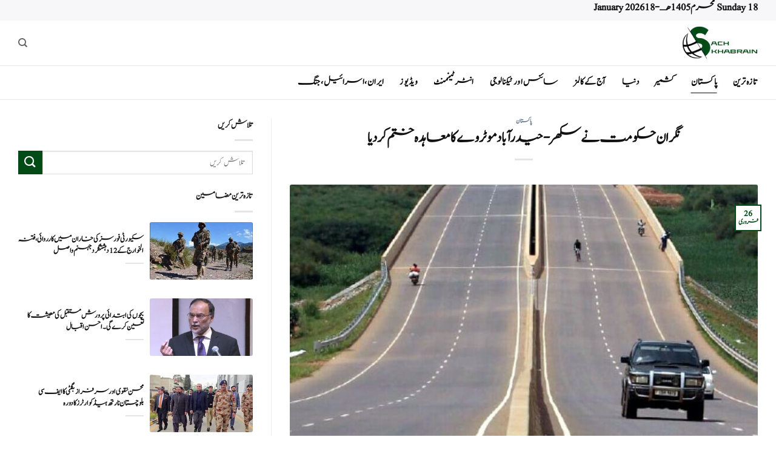

--- FILE ---
content_type: text/html; charset=UTF-8
request_url: https://sachkhabrain.com/%D9%BE%D8%A7%DA%A9%D8%B3%D8%AA%D8%A7%D9%86/%D9%86%DA%AF%D8%B1%D8%A7%D9%86-%D8%AD%DA%A9%D9%88%D9%85%D8%AA-%D9%86%DB%92-%D8%B3%DA%A9%DA%BE%D8%B1-%D8%AD%DB%8C%D8%AF%D8%B1%D8%A2%D8%A8%D8%A7%D8%AF-%D9%85%D9%88%D9%B9%D8%B1-%D9%88%DB%92-%DA%A9%D8%A7/
body_size: 24753
content:

<!DOCTYPE html>
<html dir="rtl" lang="ur" class="loading-site no-js">
<head>
	<meta charset="UTF-8" />
	<link rel="profile" href="https://gmpg.org/xfn/11" />
	<link rel="pingback" href="https://sachkhabrain.com/xmlrpc.php" />

	<script>(function(html){html.className = html.className.replace(/\bno-js\b/,'js')})(document.documentElement);</script>
<meta name='robots' content='index, follow, max-image-preview:large, max-snippet:-1, max-video-preview:-1' />
<meta name="viewport" content="width=device-width, initial-scale=1" />
	<!-- This site is optimized with the Yoast SEO Premium plugin v21.4 (Yoast SEO v26.6) - https://yoast.com/wordpress/plugins/seo/ -->
	<title>نگران حکومت نے سکھر-حیدرآباد موٹر وے کا معاہدہ ختم کردیا - SachKhabrain</title>
	<meta name="description" content="نگران حکومت نے اسپیشل انویسٹمنٹ اینڈ فیسیلیٹیشن کونسل (اے سی سی) کے 306 کلومیٹر طویل حیدر آباد سکھر (ایم-6) موٹر وے کا معاہدہ ختم کرکے" />
	<link rel="canonical" href="https://sachkhabrain.com/پاکستان/نگران-حکومت-نے-سکھر-حیدرآباد-موٹر-وے-کا/" />
	<meta property="og:locale" content="en_US" />
	<meta property="og:type" content="article" />
	<meta property="og:title" content="نگران حکومت نے سکھر-حیدرآباد موٹر وے کا معاہدہ ختم کردیا" />
	<meta property="og:description" content="نگران حکومت نے اسپیشل انویسٹمنٹ اینڈ فیسیلیٹیشن کونسل (اے سی سی) کے 306 کلومیٹر طویل حیدر آباد سکھر (ایم-6) موٹر وے کا معاہدہ ختم کرکے" />
	<meta property="og:url" content="https://sachkhabrain.com/پاکستان/نگران-حکومت-نے-سکھر-حیدرآباد-موٹر-وے-کا/" />
	<meta property="og:site_name" content="SachKhabrain" />
	<meta property="article:published_time" content="2024-02-26T13:40:15+00:00" />
	<meta property="og:image" content="https://sachkhabrain.com/wp-content/uploads/2024/02/260942333723cb4.jpg" />
	<meta property="og:image:width" content="800" />
	<meta property="og:image:height" content="480" />
	<meta property="og:image:type" content="image/jpeg" />
	<meta name="author" content="01" />
	<meta name="twitter:card" content="summary_large_image" />
	<meta name="twitter:label1" content="Written by" />
	<meta name="twitter:data1" content="01" />
	<meta name="twitter:label2" content="Est. reading time" />
	<meta name="twitter:data2" content="3 منٹس" />
	<script type="application/ld+json" class="yoast-schema-graph">{"@context":"https://schema.org","@graph":[{"@type":"WebPage","@id":"https://sachkhabrain.com/%d9%be%d8%a7%da%a9%d8%b3%d8%aa%d8%a7%d9%86/%d9%86%da%af%d8%b1%d8%a7%d9%86-%d8%ad%da%a9%d9%88%d9%85%d8%aa-%d9%86%db%92-%d8%b3%da%a9%da%be%d8%b1-%d8%ad%db%8c%d8%af%d8%b1%d8%a2%d8%a8%d8%a7%d8%af-%d9%85%d9%88%d9%b9%d8%b1-%d9%88%db%92-%da%a9%d8%a7/","url":"https://sachkhabrain.com/%d9%be%d8%a7%da%a9%d8%b3%d8%aa%d8%a7%d9%86/%d9%86%da%af%d8%b1%d8%a7%d9%86-%d8%ad%da%a9%d9%88%d9%85%d8%aa-%d9%86%db%92-%d8%b3%da%a9%da%be%d8%b1-%d8%ad%db%8c%d8%af%d8%b1%d8%a2%d8%a8%d8%a7%d8%af-%d9%85%d9%88%d9%b9%d8%b1-%d9%88%db%92-%da%a9%d8%a7/","name":"نگران حکومت نے سکھر-حیدرآباد موٹر وے کا معاہدہ ختم کردیا - SachKhabrain","isPartOf":{"@id":"https://sachkhabrain.com/#website"},"primaryImageOfPage":{"@id":"https://sachkhabrain.com/%d9%be%d8%a7%da%a9%d8%b3%d8%aa%d8%a7%d9%86/%d9%86%da%af%d8%b1%d8%a7%d9%86-%d8%ad%da%a9%d9%88%d9%85%d8%aa-%d9%86%db%92-%d8%b3%da%a9%da%be%d8%b1-%d8%ad%db%8c%d8%af%d8%b1%d8%a2%d8%a8%d8%a7%d8%af-%d9%85%d9%88%d9%b9%d8%b1-%d9%88%db%92-%da%a9%d8%a7/#primaryimage"},"image":{"@id":"https://sachkhabrain.com/%d9%be%d8%a7%da%a9%d8%b3%d8%aa%d8%a7%d9%86/%d9%86%da%af%d8%b1%d8%a7%d9%86-%d8%ad%da%a9%d9%88%d9%85%d8%aa-%d9%86%db%92-%d8%b3%da%a9%da%be%d8%b1-%d8%ad%db%8c%d8%af%d8%b1%d8%a2%d8%a8%d8%a7%d8%af-%d9%85%d9%88%d9%b9%d8%b1-%d9%88%db%92-%da%a9%d8%a7/#primaryimage"},"thumbnailUrl":"https://sachkhabrain.com/wp-content/uploads/2024/02/260942333723cb4.jpg","datePublished":"2024-02-26T13:40:15+00:00","author":{"@id":"https://sachkhabrain.com/#/schema/person/75435f6c162fca7244e63013c809196f"},"description":"نگران حکومت نے اسپیشل انویسٹمنٹ اینڈ فیسیلیٹیشن کونسل (اے سی سی) کے 306 کلومیٹر طویل حیدر آباد سکھر (ایم-6) موٹر وے کا معاہدہ ختم کرکے","breadcrumb":{"@id":"https://sachkhabrain.com/%d9%be%d8%a7%da%a9%d8%b3%d8%aa%d8%a7%d9%86/%d9%86%da%af%d8%b1%d8%a7%d9%86-%d8%ad%da%a9%d9%88%d9%85%d8%aa-%d9%86%db%92-%d8%b3%da%a9%da%be%d8%b1-%d8%ad%db%8c%d8%af%d8%b1%d8%a2%d8%a8%d8%a7%d8%af-%d9%85%d9%88%d9%b9%d8%b1-%d9%88%db%92-%da%a9%d8%a7/#breadcrumb"},"inLanguage":"ur","potentialAction":[{"@type":"ReadAction","target":["https://sachkhabrain.com/%d9%be%d8%a7%da%a9%d8%b3%d8%aa%d8%a7%d9%86/%d9%86%da%af%d8%b1%d8%a7%d9%86-%d8%ad%da%a9%d9%88%d9%85%d8%aa-%d9%86%db%92-%d8%b3%da%a9%da%be%d8%b1-%d8%ad%db%8c%d8%af%d8%b1%d8%a2%d8%a8%d8%a7%d8%af-%d9%85%d9%88%d9%b9%d8%b1-%d9%88%db%92-%da%a9%d8%a7/"]}]},{"@type":"ImageObject","inLanguage":"ur","@id":"https://sachkhabrain.com/%d9%be%d8%a7%da%a9%d8%b3%d8%aa%d8%a7%d9%86/%d9%86%da%af%d8%b1%d8%a7%d9%86-%d8%ad%da%a9%d9%88%d9%85%d8%aa-%d9%86%db%92-%d8%b3%da%a9%da%be%d8%b1-%d8%ad%db%8c%d8%af%d8%b1%d8%a2%d8%a8%d8%a7%d8%af-%d9%85%d9%88%d9%b9%d8%b1-%d9%88%db%92-%da%a9%d8%a7/#primaryimage","url":"https://sachkhabrain.com/wp-content/uploads/2024/02/260942333723cb4.jpg","contentUrl":"https://sachkhabrain.com/wp-content/uploads/2024/02/260942333723cb4.jpg","width":800,"height":480},{"@type":"BreadcrumbList","@id":"https://sachkhabrain.com/%d9%be%d8%a7%da%a9%d8%b3%d8%aa%d8%a7%d9%86/%d9%86%da%af%d8%b1%d8%a7%d9%86-%d8%ad%da%a9%d9%88%d9%85%d8%aa-%d9%86%db%92-%d8%b3%da%a9%da%be%d8%b1-%d8%ad%db%8c%d8%af%d8%b1%d8%a2%d8%a8%d8%a7%d8%af-%d9%85%d9%88%d9%b9%d8%b1-%d9%88%db%92-%da%a9%d8%a7/#breadcrumb","itemListElement":[{"@type":"ListItem","position":1,"name":"Home","item":"https://sachkhabrain.com/"},{"@type":"ListItem","position":2,"name":"نگران حکومت نے سکھر-حیدرآباد موٹر وے کا معاہدہ ختم کردیا"}]},{"@type":"WebSite","@id":"https://sachkhabrain.com/#website","url":"https://sachkhabrain.com/","name":"SachKhabrain","description":"","potentialAction":[{"@type":"SearchAction","target":{"@type":"EntryPoint","urlTemplate":"https://sachkhabrain.com/?s={search_term_string}"},"query-input":{"@type":"PropertyValueSpecification","valueRequired":true,"valueName":"search_term_string"}}],"inLanguage":"ur"},{"@type":"Person","@id":"https://sachkhabrain.com/#/schema/person/75435f6c162fca7244e63013c809196f","name":"01","image":{"@type":"ImageObject","inLanguage":"ur","@id":"https://sachkhabrain.com/#/schema/person/image/","url":"https://secure.gravatar.com/avatar/66233b1b99ca7b3f746b676587955bc5619e8a9d31a65d255155389b2fc1c160?s=96&d=mm&r=g","contentUrl":"https://secure.gravatar.com/avatar/66233b1b99ca7b3f746b676587955bc5619e8a9d31a65d255155389b2fc1c160?s=96&d=mm&r=g","caption":"01"},"url":"https://sachkhabrain.com/author/user14/"}]}</script>
	<!-- / Yoast SEO Premium plugin. -->


<link rel='prefetch' href='https://sachkhabrain.com/wp-content/themes/flatsome/assets/js/flatsome.js?ver=e2eddd6c228105dac048' />
<link rel='prefetch' href='https://sachkhabrain.com/wp-content/themes/flatsome/assets/js/chunk.slider.js?ver=3.20.4' />
<link rel='prefetch' href='https://sachkhabrain.com/wp-content/themes/flatsome/assets/js/chunk.popups.js?ver=3.20.4' />
<link rel='prefetch' href='https://sachkhabrain.com/wp-content/themes/flatsome/assets/js/chunk.tooltips.js?ver=3.20.4' />
<link rel="alternate" type="application/rss+xml" title="SachKhabrain &raquo; فیڈ" href="https://sachkhabrain.com/feed/" />
<link rel="alternate" type="application/rss+xml" title="SachKhabrain &raquo; تبصروں کی فیڈ" href="https://sachkhabrain.com/comments/feed/" />
<link rel="alternate" type="application/rss+xml" title="SachKhabrain &raquo; نگران حکومت نے سکھر-حیدرآباد موٹر وے کا معاہدہ ختم کردیا تبصروں کی فیڈ" href="https://sachkhabrain.com/%d9%be%d8%a7%da%a9%d8%b3%d8%aa%d8%a7%d9%86/%d9%86%da%af%d8%b1%d8%a7%d9%86-%d8%ad%da%a9%d9%88%d9%85%d8%aa-%d9%86%db%92-%d8%b3%da%a9%da%be%d8%b1-%d8%ad%db%8c%d8%af%d8%b1%d8%a2%d8%a8%d8%a7%d8%af-%d9%85%d9%88%d9%b9%d8%b1-%d9%88%db%92-%da%a9%d8%a7/feed/" />
<link rel="alternate" title="oEmbed (JSON)" type="application/json+oembed" href="https://sachkhabrain.com/wp-json/oembed/1.0/embed?url=https%3A%2F%2Fsachkhabrain.com%2F%25d9%25be%25d8%25a7%25da%25a9%25d8%25b3%25d8%25aa%25d8%25a7%25d9%2586%2F%25d9%2586%25da%25af%25d8%25b1%25d8%25a7%25d9%2586-%25d8%25ad%25da%25a9%25d9%2588%25d9%2585%25d8%25aa-%25d9%2586%25db%2592-%25d8%25b3%25da%25a9%25da%25be%25d8%25b1-%25d8%25ad%25db%258c%25d8%25af%25d8%25b1%25d8%25a2%25d8%25a8%25d8%25a7%25d8%25af-%25d9%2585%25d9%2588%25d9%25b9%25d8%25b1-%25d9%2588%25db%2592-%25da%25a9%25d8%25a7%2F" />
<link rel="alternate" title="oEmbed (XML)" type="text/xml+oembed" href="https://sachkhabrain.com/wp-json/oembed/1.0/embed?url=https%3A%2F%2Fsachkhabrain.com%2F%25d9%25be%25d8%25a7%25da%25a9%25d8%25b3%25d8%25aa%25d8%25a7%25d9%2586%2F%25d9%2586%25da%25af%25d8%25b1%25d8%25a7%25d9%2586-%25d8%25ad%25da%25a9%25d9%2588%25d9%2585%25d8%25aa-%25d9%2586%25db%2592-%25d8%25b3%25da%25a9%25da%25be%25d8%25b1-%25d8%25ad%25db%258c%25d8%25af%25d8%25b1%25d8%25a2%25d8%25a8%25d8%25a7%25d8%25af-%25d9%2585%25d9%2588%25d9%25b9%25d8%25b1-%25d9%2588%25db%2592-%25da%25a9%25d8%25a7%2F&#038;format=xml" />
<style id='wp-img-auto-sizes-contain-inline-css' type='text/css'>
img:is([sizes=auto i],[sizes^="auto," i]){contain-intrinsic-size:3000px 1500px}
/*# sourceURL=wp-img-auto-sizes-contain-inline-css */
</style>
<style id='wp-emoji-styles-inline-css' type='text/css'>

	img.wp-smiley, img.emoji {
		display: inline !important;
		border: none !important;
		box-shadow: none !important;
		height: 1em !important;
		width: 1em !important;
		margin: 0 0.07em !important;
		vertical-align: -0.1em !important;
		background: none !important;
		padding: 0 !important;
	}
/*# sourceURL=wp-emoji-styles-inline-css */
</style>
<style id='wp-block-library-inline-css' type='text/css'>
:root{--wp-block-synced-color:#7a00df;--wp-block-synced-color--rgb:122,0,223;--wp-bound-block-color:var(--wp-block-synced-color);--wp-editor-canvas-background:#ddd;--wp-admin-theme-color:#007cba;--wp-admin-theme-color--rgb:0,124,186;--wp-admin-theme-color-darker-10:#006ba1;--wp-admin-theme-color-darker-10--rgb:0,107,160.5;--wp-admin-theme-color-darker-20:#005a87;--wp-admin-theme-color-darker-20--rgb:0,90,135;--wp-admin-border-width-focus:2px}@media (min-resolution:192dpi){:root{--wp-admin-border-width-focus:1.5px}}.wp-element-button{cursor:pointer}:root .has-very-light-gray-background-color{background-color:#eee}:root .has-very-dark-gray-background-color{background-color:#313131}:root .has-very-light-gray-color{color:#eee}:root .has-very-dark-gray-color{color:#313131}:root .has-vivid-green-cyan-to-vivid-cyan-blue-gradient-background{background:linear-gradient(135deg,#00d084,#0693e3)}:root .has-purple-crush-gradient-background{background:linear-gradient(135deg,#34e2e4,#4721fb 50%,#ab1dfe)}:root .has-hazy-dawn-gradient-background{background:linear-gradient(135deg,#faaca8,#dad0ec)}:root .has-subdued-olive-gradient-background{background:linear-gradient(135deg,#fafae1,#67a671)}:root .has-atomic-cream-gradient-background{background:linear-gradient(135deg,#fdd79a,#004a59)}:root .has-nightshade-gradient-background{background:linear-gradient(135deg,#330968,#31cdcf)}:root .has-midnight-gradient-background{background:linear-gradient(135deg,#020381,#2874fc)}:root{--wp--preset--font-size--normal:16px;--wp--preset--font-size--huge:42px}.has-regular-font-size{font-size:1em}.has-larger-font-size{font-size:2.625em}.has-normal-font-size{font-size:var(--wp--preset--font-size--normal)}.has-huge-font-size{font-size:var(--wp--preset--font-size--huge)}.has-text-align-center{text-align:center}.has-text-align-left{text-align:left}.has-text-align-right{text-align:right}.has-fit-text{white-space:nowrap!important}#end-resizable-editor-section{display:none}.aligncenter{clear:both}.items-justified-left{justify-content:flex-start}.items-justified-center{justify-content:center}.items-justified-right{justify-content:flex-end}.items-justified-space-between{justify-content:space-between}.screen-reader-text{border:0;clip-path:inset(50%);height:1px;margin:-1px;overflow:hidden;padding:0;position:absolute;width:1px;word-wrap:normal!important}.screen-reader-text:focus{background-color:#ddd;clip-path:none;color:#444;display:block;font-size:1em;height:auto;left:5px;line-height:normal;padding:15px 23px 14px;text-decoration:none;top:5px;width:auto;z-index:100000}html :where(.has-border-color){border-style:solid}html :where([style*=border-top-color]){border-top-style:solid}html :where([style*=border-right-color]){border-right-style:solid}html :where([style*=border-bottom-color]){border-bottom-style:solid}html :where([style*=border-left-color]){border-left-style:solid}html :where([style*=border-width]){border-style:solid}html :where([style*=border-top-width]){border-top-style:solid}html :where([style*=border-right-width]){border-right-style:solid}html :where([style*=border-bottom-width]){border-bottom-style:solid}html :where([style*=border-left-width]){border-left-style:solid}html :where(img[class*=wp-image-]){height:auto;max-width:100%}:where(figure){margin:0 0 1em}html :where(.is-position-sticky){--wp-admin--admin-bar--position-offset:var(--wp-admin--admin-bar--height,0px)}@media screen and (max-width:600px){html :where(.is-position-sticky){--wp-admin--admin-bar--position-offset:0px}}

/*# sourceURL=wp-block-library-inline-css */
</style><style id='global-styles-inline-css' type='text/css'>
:root{--wp--preset--aspect-ratio--square: 1;--wp--preset--aspect-ratio--4-3: 4/3;--wp--preset--aspect-ratio--3-4: 3/4;--wp--preset--aspect-ratio--3-2: 3/2;--wp--preset--aspect-ratio--2-3: 2/3;--wp--preset--aspect-ratio--16-9: 16/9;--wp--preset--aspect-ratio--9-16: 9/16;--wp--preset--color--black: #000000;--wp--preset--color--cyan-bluish-gray: #abb8c3;--wp--preset--color--white: #ffffff;--wp--preset--color--pale-pink: #f78da7;--wp--preset--color--vivid-red: #cf2e2e;--wp--preset--color--luminous-vivid-orange: #ff6900;--wp--preset--color--luminous-vivid-amber: #fcb900;--wp--preset--color--light-green-cyan: #7bdcb5;--wp--preset--color--vivid-green-cyan: #00d084;--wp--preset--color--pale-cyan-blue: #8ed1fc;--wp--preset--color--vivid-cyan-blue: #0693e3;--wp--preset--color--vivid-purple: #9b51e0;--wp--preset--color--primary: #024b16;--wp--preset--color--secondary: #024b16;--wp--preset--color--success: #627D47;--wp--preset--color--alert: #b20000;--wp--preset--gradient--vivid-cyan-blue-to-vivid-purple: linear-gradient(135deg,rgb(6,147,227) 0%,rgb(155,81,224) 100%);--wp--preset--gradient--light-green-cyan-to-vivid-green-cyan: linear-gradient(135deg,rgb(122,220,180) 0%,rgb(0,208,130) 100%);--wp--preset--gradient--luminous-vivid-amber-to-luminous-vivid-orange: linear-gradient(135deg,rgb(252,185,0) 0%,rgb(255,105,0) 100%);--wp--preset--gradient--luminous-vivid-orange-to-vivid-red: linear-gradient(135deg,rgb(255,105,0) 0%,rgb(207,46,46) 100%);--wp--preset--gradient--very-light-gray-to-cyan-bluish-gray: linear-gradient(135deg,rgb(238,238,238) 0%,rgb(169,184,195) 100%);--wp--preset--gradient--cool-to-warm-spectrum: linear-gradient(135deg,rgb(74,234,220) 0%,rgb(151,120,209) 20%,rgb(207,42,186) 40%,rgb(238,44,130) 60%,rgb(251,105,98) 80%,rgb(254,248,76) 100%);--wp--preset--gradient--blush-light-purple: linear-gradient(135deg,rgb(255,206,236) 0%,rgb(152,150,240) 100%);--wp--preset--gradient--blush-bordeaux: linear-gradient(135deg,rgb(254,205,165) 0%,rgb(254,45,45) 50%,rgb(107,0,62) 100%);--wp--preset--gradient--luminous-dusk: linear-gradient(135deg,rgb(255,203,112) 0%,rgb(199,81,192) 50%,rgb(65,88,208) 100%);--wp--preset--gradient--pale-ocean: linear-gradient(135deg,rgb(255,245,203) 0%,rgb(182,227,212) 50%,rgb(51,167,181) 100%);--wp--preset--gradient--electric-grass: linear-gradient(135deg,rgb(202,248,128) 0%,rgb(113,206,126) 100%);--wp--preset--gradient--midnight: linear-gradient(135deg,rgb(2,3,129) 0%,rgb(40,116,252) 100%);--wp--preset--font-size--small: 13px;--wp--preset--font-size--medium: 20px;--wp--preset--font-size--large: 36px;--wp--preset--font-size--x-large: 42px;--wp--preset--spacing--20: 0.44rem;--wp--preset--spacing--30: 0.67rem;--wp--preset--spacing--40: 1rem;--wp--preset--spacing--50: 1.5rem;--wp--preset--spacing--60: 2.25rem;--wp--preset--spacing--70: 3.38rem;--wp--preset--spacing--80: 5.06rem;--wp--preset--shadow--natural: 6px 6px 9px rgba(0, 0, 0, 0.2);--wp--preset--shadow--deep: 12px 12px 50px rgba(0, 0, 0, 0.4);--wp--preset--shadow--sharp: 6px 6px 0px rgba(0, 0, 0, 0.2);--wp--preset--shadow--outlined: 6px 6px 0px -3px rgb(255, 255, 255), 6px 6px rgb(0, 0, 0);--wp--preset--shadow--crisp: 6px 6px 0px rgb(0, 0, 0);}:where(body) { margin: 0; }.wp-site-blocks > .alignleft { float: left; margin-right: 2em; }.wp-site-blocks > .alignright { float: right; margin-left: 2em; }.wp-site-blocks > .aligncenter { justify-content: center; margin-left: auto; margin-right: auto; }:where(.is-layout-flex){gap: 0.5em;}:where(.is-layout-grid){gap: 0.5em;}.is-layout-flow > .alignleft{float: left;margin-inline-start: 0;margin-inline-end: 2em;}.is-layout-flow > .alignright{float: right;margin-inline-start: 2em;margin-inline-end: 0;}.is-layout-flow > .aligncenter{margin-left: auto !important;margin-right: auto !important;}.is-layout-constrained > .alignleft{float: left;margin-inline-start: 0;margin-inline-end: 2em;}.is-layout-constrained > .alignright{float: right;margin-inline-start: 2em;margin-inline-end: 0;}.is-layout-constrained > .aligncenter{margin-left: auto !important;margin-right: auto !important;}.is-layout-constrained > :where(:not(.alignleft):not(.alignright):not(.alignfull)){margin-left: auto !important;margin-right: auto !important;}body .is-layout-flex{display: flex;}.is-layout-flex{flex-wrap: wrap;align-items: center;}.is-layout-flex > :is(*, div){margin: 0;}body .is-layout-grid{display: grid;}.is-layout-grid > :is(*, div){margin: 0;}body{padding-top: 0px;padding-right: 0px;padding-bottom: 0px;padding-left: 0px;}a:where(:not(.wp-element-button)){text-decoration: none;}:root :where(.wp-element-button, .wp-block-button__link){background-color: #32373c;border-width: 0;color: #fff;font-family: inherit;font-size: inherit;font-style: inherit;font-weight: inherit;letter-spacing: inherit;line-height: inherit;padding-top: calc(0.667em + 2px);padding-right: calc(1.333em + 2px);padding-bottom: calc(0.667em + 2px);padding-left: calc(1.333em + 2px);text-decoration: none;text-transform: inherit;}.has-black-color{color: var(--wp--preset--color--black) !important;}.has-cyan-bluish-gray-color{color: var(--wp--preset--color--cyan-bluish-gray) !important;}.has-white-color{color: var(--wp--preset--color--white) !important;}.has-pale-pink-color{color: var(--wp--preset--color--pale-pink) !important;}.has-vivid-red-color{color: var(--wp--preset--color--vivid-red) !important;}.has-luminous-vivid-orange-color{color: var(--wp--preset--color--luminous-vivid-orange) !important;}.has-luminous-vivid-amber-color{color: var(--wp--preset--color--luminous-vivid-amber) !important;}.has-light-green-cyan-color{color: var(--wp--preset--color--light-green-cyan) !important;}.has-vivid-green-cyan-color{color: var(--wp--preset--color--vivid-green-cyan) !important;}.has-pale-cyan-blue-color{color: var(--wp--preset--color--pale-cyan-blue) !important;}.has-vivid-cyan-blue-color{color: var(--wp--preset--color--vivid-cyan-blue) !important;}.has-vivid-purple-color{color: var(--wp--preset--color--vivid-purple) !important;}.has-primary-color{color: var(--wp--preset--color--primary) !important;}.has-secondary-color{color: var(--wp--preset--color--secondary) !important;}.has-success-color{color: var(--wp--preset--color--success) !important;}.has-alert-color{color: var(--wp--preset--color--alert) !important;}.has-black-background-color{background-color: var(--wp--preset--color--black) !important;}.has-cyan-bluish-gray-background-color{background-color: var(--wp--preset--color--cyan-bluish-gray) !important;}.has-white-background-color{background-color: var(--wp--preset--color--white) !important;}.has-pale-pink-background-color{background-color: var(--wp--preset--color--pale-pink) !important;}.has-vivid-red-background-color{background-color: var(--wp--preset--color--vivid-red) !important;}.has-luminous-vivid-orange-background-color{background-color: var(--wp--preset--color--luminous-vivid-orange) !important;}.has-luminous-vivid-amber-background-color{background-color: var(--wp--preset--color--luminous-vivid-amber) !important;}.has-light-green-cyan-background-color{background-color: var(--wp--preset--color--light-green-cyan) !important;}.has-vivid-green-cyan-background-color{background-color: var(--wp--preset--color--vivid-green-cyan) !important;}.has-pale-cyan-blue-background-color{background-color: var(--wp--preset--color--pale-cyan-blue) !important;}.has-vivid-cyan-blue-background-color{background-color: var(--wp--preset--color--vivid-cyan-blue) !important;}.has-vivid-purple-background-color{background-color: var(--wp--preset--color--vivid-purple) !important;}.has-primary-background-color{background-color: var(--wp--preset--color--primary) !important;}.has-secondary-background-color{background-color: var(--wp--preset--color--secondary) !important;}.has-success-background-color{background-color: var(--wp--preset--color--success) !important;}.has-alert-background-color{background-color: var(--wp--preset--color--alert) !important;}.has-black-border-color{border-color: var(--wp--preset--color--black) !important;}.has-cyan-bluish-gray-border-color{border-color: var(--wp--preset--color--cyan-bluish-gray) !important;}.has-white-border-color{border-color: var(--wp--preset--color--white) !important;}.has-pale-pink-border-color{border-color: var(--wp--preset--color--pale-pink) !important;}.has-vivid-red-border-color{border-color: var(--wp--preset--color--vivid-red) !important;}.has-luminous-vivid-orange-border-color{border-color: var(--wp--preset--color--luminous-vivid-orange) !important;}.has-luminous-vivid-amber-border-color{border-color: var(--wp--preset--color--luminous-vivid-amber) !important;}.has-light-green-cyan-border-color{border-color: var(--wp--preset--color--light-green-cyan) !important;}.has-vivid-green-cyan-border-color{border-color: var(--wp--preset--color--vivid-green-cyan) !important;}.has-pale-cyan-blue-border-color{border-color: var(--wp--preset--color--pale-cyan-blue) !important;}.has-vivid-cyan-blue-border-color{border-color: var(--wp--preset--color--vivid-cyan-blue) !important;}.has-vivid-purple-border-color{border-color: var(--wp--preset--color--vivid-purple) !important;}.has-primary-border-color{border-color: var(--wp--preset--color--primary) !important;}.has-secondary-border-color{border-color: var(--wp--preset--color--secondary) !important;}.has-success-border-color{border-color: var(--wp--preset--color--success) !important;}.has-alert-border-color{border-color: var(--wp--preset--color--alert) !important;}.has-vivid-cyan-blue-to-vivid-purple-gradient-background{background: var(--wp--preset--gradient--vivid-cyan-blue-to-vivid-purple) !important;}.has-light-green-cyan-to-vivid-green-cyan-gradient-background{background: var(--wp--preset--gradient--light-green-cyan-to-vivid-green-cyan) !important;}.has-luminous-vivid-amber-to-luminous-vivid-orange-gradient-background{background: var(--wp--preset--gradient--luminous-vivid-amber-to-luminous-vivid-orange) !important;}.has-luminous-vivid-orange-to-vivid-red-gradient-background{background: var(--wp--preset--gradient--luminous-vivid-orange-to-vivid-red) !important;}.has-very-light-gray-to-cyan-bluish-gray-gradient-background{background: var(--wp--preset--gradient--very-light-gray-to-cyan-bluish-gray) !important;}.has-cool-to-warm-spectrum-gradient-background{background: var(--wp--preset--gradient--cool-to-warm-spectrum) !important;}.has-blush-light-purple-gradient-background{background: var(--wp--preset--gradient--blush-light-purple) !important;}.has-blush-bordeaux-gradient-background{background: var(--wp--preset--gradient--blush-bordeaux) !important;}.has-luminous-dusk-gradient-background{background: var(--wp--preset--gradient--luminous-dusk) !important;}.has-pale-ocean-gradient-background{background: var(--wp--preset--gradient--pale-ocean) !important;}.has-electric-grass-gradient-background{background: var(--wp--preset--gradient--electric-grass) !important;}.has-midnight-gradient-background{background: var(--wp--preset--gradient--midnight) !important;}.has-small-font-size{font-size: var(--wp--preset--font-size--small) !important;}.has-medium-font-size{font-size: var(--wp--preset--font-size--medium) !important;}.has-large-font-size{font-size: var(--wp--preset--font-size--large) !important;}.has-x-large-font-size{font-size: var(--wp--preset--font-size--x-large) !important;}
/*# sourceURL=global-styles-inline-css */
</style>

<link rel='stylesheet' id='dashicons-css' href='https://sachkhabrain.com/wp-includes/css/dashicons.min.css?ver=8d9867f252c61bee583cfc1cc25d7841' type='text/css' media='all' />
<link rel='stylesheet' id='flatsome-child-theme-css' href='https://sachkhabrain.com/wp-content/themes/flatsome-child/assets/public/css/flatsome-child-theme.css?ver=3.7.2' type='text/css' media='all' />
<link rel='stylesheet' id='flatsome-main-rtl-css' href='https://sachkhabrain.com/wp-content/themes/flatsome/assets/css/flatsome-rtl.css?ver=3.20.4' type='text/css' media='all' />
<style id='flatsome-main-inline-css' type='text/css'>
@font-face {
				font-family: "fl-icons";
				font-display: block;
				src: url(https://sachkhabrain.com/wp-content/themes/flatsome/assets/css/icons/fl-icons.eot?v=3.20.4);
				src:
					url(https://sachkhabrain.com/wp-content/themes/flatsome/assets/css/icons/fl-icons.eot#iefix?v=3.20.4) format("embedded-opentype"),
					url(https://sachkhabrain.com/wp-content/themes/flatsome/assets/css/icons/fl-icons.woff2?v=3.20.4) format("woff2"),
					url(https://sachkhabrain.com/wp-content/themes/flatsome/assets/css/icons/fl-icons.ttf?v=3.20.4) format("truetype"),
					url(https://sachkhabrain.com/wp-content/themes/flatsome/assets/css/icons/fl-icons.woff?v=3.20.4) format("woff"),
					url(https://sachkhabrain.com/wp-content/themes/flatsome/assets/css/icons/fl-icons.svg?v=3.20.4#fl-icons) format("svg");
			}
/*# sourceURL=flatsome-main-inline-css */
</style>
<link rel='stylesheet' id='flatsome-style-css' href='https://sachkhabrain.com/wp-content/themes/flatsome-child/style.css?ver=3.16.3' type='text/css' media='all' />
<script type="text/javascript" src="https://sachkhabrain.com/wp-includes/js/jquery/jquery.min.js?ver=3.7.1" id="jquery-core-js"></script>
<script type="text/javascript" src="https://sachkhabrain.com/wp-includes/js/jquery/jquery-migrate.min.js?ver=3.4.1" id="jquery-migrate-js"></script>
<link rel="https://api.w.org/" href="https://sachkhabrain.com/wp-json/" /><link rel="alternate" title="JSON" type="application/json" href="https://sachkhabrain.com/wp-json/wp/v2/posts/89080" /><!-- start Simple Custom CSS and JS -->
<style type="text/css">
.header-main {
    height: 75px;
    border-bottom: 1px solid #a0a0a038 !important;
}

.header-bottom {
    background-color: #ffffff;
    border-bottom: 1px solid #a0a0a038 !important;
}

.header-bottom-nav.nav-line-bottom > li > a:before, .header-bottom-nav.nav-line-grow > li > a:before, .header-bottom-nav.nav-line > li > a:before, .header-bottom-nav.nav-box > li > a:hover, .header-bottom-nav.nav-box > li.active > a, .header-bottom-nav.nav-pills > li > a:hover, .header-bottom-nav.nav-pills > li.active > a {
    color: #FFF !important;
    background-color: #0a0a0a;
    height: 1.2px !important;
}</style>
<!-- end Simple Custom CSS and JS -->
<!-- start Simple Custom CSS and JS -->
<style type="text/css">
/* متا بالا مقاله */
.entry-meta.uppercase.is-xsmall {
    font-size: 15px !important;
    font-weight: 900 !important;
	color : black !important;
}



/* اندازه متن مقاله */
.entry-content.single-page {
    font-size: 20px !important;
}



/* طراز ربندی متا ، تگ کتگور ها */
footer.entry-meta.text-center {
    display: flex
;
    flex-wrap: wrap;
    align-content: space-around;
    justify-content: center;
    flex-direction: row;
}


/* برای تگ و کتگوری ها */
/* استایل برای لینک‌های تگ‌ها (rel="tag") */
footer a[rel="tag"] {
    border: 2px solid #024b16; /* رنگ بوردر */
    padding: 3px 8px; /* کمی فاصله از اطراف متن */
    border-radius: 5px; /* گوشه‌های گرد */
    color: #024b16; /* رنگ متن */
    text-decoration: none; /* برداشتن خط زیر متن */
    transition: background-color 0.3s, color 0.3s; /* انیمیشن برای تغییر رنگ */
}

/* تغییر رنگ پس‌زمینه و رنگ متن هنگام هاور */
footer a[rel="tag"]:hover {
    background-color: #024b16; /* رنگ پس‌زمینه هنگام هاور */
    color: white; /* تغییر رنگ متن */
}

/* حذف کلیه لینک‌های با rel="category tag" */
footer a[rel="category tag"] {
    display: none; /* مخفی کردن لینک‌های category tag */
}






/* عرض مقالات */
@media screen and (min-width: 850px) {
    .large-9 {
        flex-basis: 65%;
        max-width: 65%;
    }
}
@media screen and (min-width: 850px) {
    .large-3 {
        flex-basis: 35%;
        max-width: 35%;
    }
}
</style>
<!-- end Simple Custom CSS and JS -->
<!-- start Simple Custom CSS and JS -->
<style type="text/css">
@font-face {
    font-family: 'CustomFont12';
    src: url('https://sachkhabrain.com/font/Jameel-Noori-Nastaleeq-Kasheeda.ttf') format('truetype');
/* 	src: url('https://sachkhabrain.com/font/Mehr-Nastaliq-Web.ttf') format('truetype'); */
/* 	src: url('https://sachkhabrain.com/font/Jameel-Noori-Nastaleeq-Kasheeda.ttf') format('truetype'); */
    font-weight: normal;
    font-style: normal;
    font-display: swap;
}


html, body, div, span, applet, object, iframe,
h1, h2, h3, h4, h5, h6, p, blockquote, pre,
a, abbr, acronym, address, big, cite, code,
del, dfn, em, img, ins, kbd, q, s, samp,
small, strike, strong, sub, sup, tt, var,
b, u, i, center, dl, dt, dd, ol, ul, li,
fieldset, form, label, legend, table, caption,
tbody, tfoot, thead, tr, th, td, article, aside,
canvas, details, embed, figure, figcaption, footer,
header, hgroup, menu, nav, output, ruby, section,
summary, time, mark, audio, video, button, input,
select, textarea {
    font-family: 'CustomFont12' !important;
}


img {
	border-radius:3px;
}</style>
<!-- end Simple Custom CSS and JS -->
<!-- start Simple Custom CSS and JS -->
<script type="text/javascript">
</script>
<!-- end Simple Custom CSS and JS -->
<!-- breadcrumb Schema optimized by Schema Pro --><script type="application/ld+json">{"@context":"https:\/\/schema.org","@type":"BreadcrumbList","itemListElement":[{"@type":"ListItem","position":1,"item":{"@id":"https:\/\/sachkhabrain.com\/","name":"Home"}},{"@type":"ListItem","position":2,"item":{"@id":"https:\/\/sachkhabrain.com\/%d9%be%d8%a7%da%a9%d8%b3%d8%aa%d8%a7%d9%86\/%d9%86%da%af%d8%b1%d8%a7%d9%86-%d8%ad%da%a9%d9%88%d9%85%d8%aa-%d9%86%db%92-%d8%b3%da%a9%da%be%d8%b1-%d8%ad%db%8c%d8%af%d8%b1%d8%a2%d8%a8%d8%a7%d8%af-%d9%85%d9%88%d9%b9%d8%b1-%d9%88%db%92-%da%a9%d8%a7\/","name":"\u0646\u06af\u0631\u0627\u0646 \u062d\u06a9\u0648\u0645\u062a \u0646\u06d2 \u0633\u06a9\u06be\u0631-\u062d\u06cc\u062f\u0631\u0622\u0628\u0627\u062f \u0645\u0648\u0679\u0631 \u0648\u06d2 \u06a9\u0627 \u0645\u0639\u0627\u06c1\u062f\u06c1 \u062e\u062a\u0645 \u06a9\u0631\u062f\u06cc\u0627"}}]}</script><!-- / breadcrumb Schema optimized by Schema Pro --><link rel="preload" href="https://sachkhabrain.com/font/Jameel-Noori-Nastaleeq-Kasheeda.ttf" as="font" type="font/ttf" crossorigin="anonymous">			<style id="wpsp-style-frontend"></style>
			<link rel="icon" href="https://sachkhabrain.com/wp-content/uploads/2022/10/cropped-log-32x32.png" sizes="32x32" />
<link rel="icon" href="https://sachkhabrain.com/wp-content/uploads/2022/10/cropped-log-192x192.png" sizes="192x192" />
<link rel="apple-touch-icon" href="https://sachkhabrain.com/wp-content/uploads/2022/10/cropped-log-180x180.png" />
<meta name="msapplication-TileImage" content="https://sachkhabrain.com/wp-content/uploads/2022/10/cropped-log-270x270.png" />
<style id="custom-css" type="text/css">:root {--primary-color: #024b16;--fs-color-primary: #024b16;--fs-color-secondary: #024b16;--fs-color-success: #627D47;--fs-color-alert: #b20000;--fs-color-base: #1c1c1c;--fs-experimental-link-color: #334862;--fs-experimental-link-color-hover: #111;}.tooltipster-base {--tooltip-color: #fff;--tooltip-bg-color: #000;}.off-canvas-right .mfp-content, .off-canvas-left .mfp-content {--drawer-width: 300px;}.container-width, .full-width .ubermenu-nav, .container, .row{max-width: 1250px}.row.row-collapse{max-width: 1220px}.row.row-small{max-width: 1242.5px}.row.row-large{max-width: 1280px}.header-main{height: 75px}#logo img{max-height: 75px}#logo{width:200px;}.header-bottom{min-height: 56px}.header-top{min-height: 29px}.transparent .header-main{height: 90px}.transparent #logo img{max-height: 90px}.has-transparent + .page-title:first-of-type,.has-transparent + #main > .page-title,.has-transparent + #main > div > .page-title,.has-transparent + #main .page-header-wrapper:first-of-type .page-title{padding-top: 170px;}.header.show-on-scroll,.stuck .header-main{height:70px!important}.stuck #logo img{max-height: 70px!important}.header-bg-color {background-color: rgba(255,255,255,0.9)}.header-bottom {background-color: #ffffff}.header-main .nav > li > a{line-height: 16px }.header-bottom-nav > li > a{line-height: 16px }@media (max-width: 549px) {.header-main{height: 70px}#logo img{max-height: 70px}}.header-top{background-color:#f7f7f9!important;}h1,h2,h3,h4,h5,h6,.heading-font{color: #111111;}body{font-family: Lato, sans-serif;}body {font-weight: 400;font-style: normal;}.nav > li > a {font-family: Lato, sans-serif;}.mobile-sidebar-levels-2 .nav > li > ul > li > a {font-family: Lato, sans-serif;}.nav > li > a,.mobile-sidebar-levels-2 .nav > li > ul > li > a {font-weight: 700;font-style: normal;}h1,h2,h3,h4,h5,h6,.heading-font, .off-canvas-center .nav-sidebar.nav-vertical > li > a{font-family: Lato, sans-serif;}h1,h2,h3,h4,h5,h6,.heading-font,.banner h1,.banner h2 {font-weight: 700;font-style: normal;}.alt-font{font-family: "Dancing Script", sans-serif;}.alt-font {font-weight: 400!important;font-style: normal!important;}.header:not(.transparent) .header-bottom-nav.nav > li > a{color: #0a0a0a;}.header:not(.transparent) .header-bottom-nav.nav > li > a:hover,.header:not(.transparent) .header-bottom-nav.nav > li.active > a,.header:not(.transparent) .header-bottom-nav.nav > li.current > a,.header:not(.transparent) .header-bottom-nav.nav > li > a.active,.header:not(.transparent) .header-bottom-nav.nav > li > a.current{color: #0a0a0a;}.header-bottom-nav.nav-line-bottom > li > a:before,.header-bottom-nav.nav-line-grow > li > a:before,.header-bottom-nav.nav-line > li > a:before,.header-bottom-nav.nav-box > li > a:hover,.header-bottom-nav.nav-box > li.active > a,.header-bottom-nav.nav-pills > li > a:hover,.header-bottom-nav.nav-pills > li.active > a{color:#FFF!important;background-color: #0a0a0a;}.absolute-footer, html{background-color: #ffffff}.nav-vertical-fly-out > li + li {border-top-width: 1px; border-top-style: solid;}.label-new.menu-item > a:after{content:"New";}.label-hot.menu-item > a:after{content:"Hot";}.label-sale.menu-item > a:after{content:"Sale";}.label-popular.menu-item > a:after{content:"Popular";}</style><style id="kirki-inline-styles">/* latin-ext */
@font-face {
  font-family: 'Lato';
  font-style: normal;
  font-weight: 400;
  font-display: swap;
  src: url(https://sachkhabrain.com/wp-content/fonts/lato/S6uyw4BMUTPHjxAwXjeu.woff2) format('woff2');
  unicode-range: U+0100-02BA, U+02BD-02C5, U+02C7-02CC, U+02CE-02D7, U+02DD-02FF, U+0304, U+0308, U+0329, U+1D00-1DBF, U+1E00-1E9F, U+1EF2-1EFF, U+2020, U+20A0-20AB, U+20AD-20C0, U+2113, U+2C60-2C7F, U+A720-A7FF;
}
/* latin */
@font-face {
  font-family: 'Lato';
  font-style: normal;
  font-weight: 400;
  font-display: swap;
  src: url(https://sachkhabrain.com/wp-content/fonts/lato/S6uyw4BMUTPHjx4wXg.woff2) format('woff2');
  unicode-range: U+0000-00FF, U+0131, U+0152-0153, U+02BB-02BC, U+02C6, U+02DA, U+02DC, U+0304, U+0308, U+0329, U+2000-206F, U+20AC, U+2122, U+2191, U+2193, U+2212, U+2215, U+FEFF, U+FFFD;
}
/* latin-ext */
@font-face {
  font-family: 'Lato';
  font-style: normal;
  font-weight: 700;
  font-display: swap;
  src: url(https://sachkhabrain.com/wp-content/fonts/lato/S6u9w4BMUTPHh6UVSwaPGR_p.woff2) format('woff2');
  unicode-range: U+0100-02BA, U+02BD-02C5, U+02C7-02CC, U+02CE-02D7, U+02DD-02FF, U+0304, U+0308, U+0329, U+1D00-1DBF, U+1E00-1E9F, U+1EF2-1EFF, U+2020, U+20A0-20AB, U+20AD-20C0, U+2113, U+2C60-2C7F, U+A720-A7FF;
}
/* latin */
@font-face {
  font-family: 'Lato';
  font-style: normal;
  font-weight: 700;
  font-display: swap;
  src: url(https://sachkhabrain.com/wp-content/fonts/lato/S6u9w4BMUTPHh6UVSwiPGQ.woff2) format('woff2');
  unicode-range: U+0000-00FF, U+0131, U+0152-0153, U+02BB-02BC, U+02C6, U+02DA, U+02DC, U+0304, U+0308, U+0329, U+2000-206F, U+20AC, U+2122, U+2191, U+2193, U+2212, U+2215, U+FEFF, U+FFFD;
}/* vietnamese */
@font-face {
  font-family: 'Dancing Script';
  font-style: normal;
  font-weight: 400;
  font-display: swap;
  src: url(https://sachkhabrain.com/wp-content/fonts/dancing-script/If2cXTr6YS-zF4S-kcSWSVi_sxjsohD9F50Ruu7BMSo3Rep8ltA.woff2) format('woff2');
  unicode-range: U+0102-0103, U+0110-0111, U+0128-0129, U+0168-0169, U+01A0-01A1, U+01AF-01B0, U+0300-0301, U+0303-0304, U+0308-0309, U+0323, U+0329, U+1EA0-1EF9, U+20AB;
}
/* latin-ext */
@font-face {
  font-family: 'Dancing Script';
  font-style: normal;
  font-weight: 400;
  font-display: swap;
  src: url(https://sachkhabrain.com/wp-content/fonts/dancing-script/If2cXTr6YS-zF4S-kcSWSVi_sxjsohD9F50Ruu7BMSo3ROp8ltA.woff2) format('woff2');
  unicode-range: U+0100-02BA, U+02BD-02C5, U+02C7-02CC, U+02CE-02D7, U+02DD-02FF, U+0304, U+0308, U+0329, U+1D00-1DBF, U+1E00-1E9F, U+1EF2-1EFF, U+2020, U+20A0-20AB, U+20AD-20C0, U+2113, U+2C60-2C7F, U+A720-A7FF;
}
/* latin */
@font-face {
  font-family: 'Dancing Script';
  font-style: normal;
  font-weight: 400;
  font-display: swap;
  src: url(https://sachkhabrain.com/wp-content/fonts/dancing-script/If2cXTr6YS-zF4S-kcSWSVi_sxjsohD9F50Ruu7BMSo3Sup8.woff2) format('woff2');
  unicode-range: U+0000-00FF, U+0131, U+0152-0153, U+02BB-02BC, U+02C6, U+02DA, U+02DC, U+0304, U+0308, U+0329, U+2000-206F, U+20AC, U+2122, U+2191, U+2193, U+2212, U+2215, U+FEFF, U+FFFD;
}</style></head>

<body data-rsssl=1 class="rtl wp-singular post-template-default single single-post postid-89080 single-format-standard wp-theme-flatsome wp-child-theme-flatsome-child wp-schema-pro-2.10.5 lightbox nav-dropdown-has-arrow nav-dropdown-has-shadow nav-dropdown-has-border">


<a class="skip-link screen-reader-text" href="#main">Skip to content</a>

<div id="wrapper">

	<div class="page-loader fixed fill z-top-3 ">
	<div class="page-loader-inner x50 y50 md-y50 md-x50 lg-y50 lg-x50 absolute">
		<div class="page-loader-logo" style="padding-bottom: 30px;">
	    	
<!-- Header logo -->
<a href="https://sachkhabrain.com/" title="SachKhabrain" rel="home">
		<img width="125" height="55" src="https://sachkhabrain.com/wp-content/uploads/2025/04/log.webp" class="header_logo header-logo" alt="SachKhabrain"/><img  width="125" height="55" src="https://sachkhabrain.com/wp-content/uploads/2025/04/log.webp" class="header-logo-dark" alt="SachKhabrain"/></a>
<p class="logo-tagline"></p>	    </div>
		<div class="page-loader-spin"><div class="loading-spin"></div></div>
	</div>
	<style>
		.page-loader{opacity: 0; transition: opacity .3s; transition-delay: .3s;
			background-color: #fff;
		}
		.loading-site .page-loader{opacity: .98;}
		.page-loader-logo{max-width: 200px; animation: pageLoadZoom 1.3s ease-out; -webkit-animation: pageLoadZoom 1.3s ease-out;}
		.page-loader-spin{animation: pageLoadZoomSpin 1.3s ease-out;}
		.page-loader-spin .loading-spin{width: 40px; height: 40px; }
		@keyframes pageLoadZoom {
		    0%   {opacity:0; transform: translateY(30px);}
		    100% {opacity:1; transform: translateY(0);}
		}
		@keyframes pageLoadZoomSpin {
		    0%   {opacity:0; transform: translateY(60px);}
		    100% {opacity:1; transform: translateY(0);}
		}
	</style>
</div>

	<header id="header" class="header has-sticky sticky-jump">
		<div class="header-wrapper">
			<div id="top-bar" class="header-top hide-for-sticky nav-dark hide-for-medium">
    <div class="flex-row container">
      <div class="flex-col hide-for-medium flex-left">
          <ul class="nav nav-left medium-nav-center nav-small  nav-divided">
              <li class="html custom html_topbar_left"> <h2><span id="currentDate"></span></h2>

    <script>
        // فنکشن میلادی تاریخ کو ہجری تاریخ میں تبدیل کرنے کے لئے
        function convertToHijri(date) {
            const hijriMonths = [
                "محرم", "صفر", "ربیع الاول", "ربیع الثانیہ", "جمادی الاول", "جمادی الثانیہ", 
                "رجب", "شعبان", "رمضان", "شوال", "ذوالقعدہ", "ذوالحجہ"
            ];

            // میلادی تاریخ کو ہجری میں تبدیل کرنے کے لئے
            const hijriDate = new Date(date);
            // ہجری سال کے لئے ایک درست طریقہ
            const hijriYear = hijriDate.getFullYear() - 622 + 1; // میلادی سے ہجری
            const hijriMonth = hijriMonths[hijriDate.getMonth()];
            const hijriDay = hijriDate.getDate();

            return `${hijriDay} ${hijriMonth} ${hijriYear} هـ`;
        }

        // میلادی تاریخ حاصل کرنے کے لئے فنکشن
        function getCurrentDate() {
            const today = new Date();
            const dayOfWeek = today.toLocaleString('ur-PK', { weekday: 'long' });
            const day = today.getDate();
            const month = today.toLocaleString('ur-PK', { month: 'long' });
            const year = today.getFullYear();

            // میلادی تاریخ کا فارمیٹ: دن، تاریخ، مہینہ، سال
            const miladiDate = `${day} ${month} ${year}`;

            // ہجری تاریخ
            const hijriDate = convertToHijri(today);

            // فارمیٹ: منگل 24 شوال 1446 هـ - 22 اپریل 2025
            return `${dayOfWeek} ${hijriDate} - ${miladiDate}`;
        }

        // تاریخ کو صفحے پر ظاہر کرنا
        document.getElementById("currentDate").textContent = getCurrentDate();
    </script></li>          </ul>
      </div>

      <div class="flex-col hide-for-medium flex-center">
          <ul class="nav nav-center nav-small  nav-divided">
                        </ul>
      </div>

      <div class="flex-col hide-for-medium flex-right">
         <ul class="nav top-bar-nav nav-right nav-small  nav-divided">
                        </ul>
      </div>

      
    </div>
</div>
<div id="masthead" class="header-main hide-for-sticky">
      <div class="header-inner flex-row container logo-left medium-logo-center" role="navigation">

          <!-- Logo -->
          <div id="logo" class="flex-col logo">
            
<!-- Header logo -->
<a href="https://sachkhabrain.com/" title="SachKhabrain" rel="home">
		<img width="125" height="55" src="https://sachkhabrain.com/wp-content/uploads/2025/04/log.webp" class="header_logo header-logo" alt="SachKhabrain"/><img  width="125" height="55" src="https://sachkhabrain.com/wp-content/uploads/2025/04/log.webp" class="header-logo-dark" alt="SachKhabrain"/></a>
<p class="logo-tagline"></p>          </div>

          <!-- Mobile Left Elements -->
          <div class="flex-col show-for-medium flex-left">
            <ul class="mobile-nav nav nav-left ">
              <li class="nav-icon has-icon">
			<a href="#" class="is-small" data-open="#main-menu" data-pos="left" data-bg="main-menu-overlay" role="button" aria-label="Menu" aria-controls="main-menu" aria-expanded="false" aria-haspopup="dialog" data-flatsome-role-button>
			<i class="icon-menu" aria-hidden="true"></i>					</a>
	</li>
            </ul>
          </div>

          <!-- Left Elements -->
          <div class="flex-col hide-for-medium flex-left
            flex-grow">
            <ul class="header-nav header-nav-main nav nav-left  nav-uppercase" >
                          </ul>
          </div>

          <!-- Right Elements -->
          <div class="flex-col hide-for-medium flex-right">
            <ul class="header-nav header-nav-main nav nav-right  nav-uppercase">
              <li class="header-search header-search-dropdown has-icon has-dropdown menu-item-has-children">
		<a href="#" aria-label="Search" aria-haspopup="true" aria-expanded="false" aria-controls="ux-search-dropdown" class="nav-top-link is-small"><i class="icon-search" aria-hidden="true"></i></a>
		<ul id="ux-search-dropdown" class="nav-dropdown nav-dropdown-default">
	 	<li class="header-search-form search-form html relative has-icon">
	<div class="header-search-form-wrapper">
		<div class="searchform-wrapper ux-search-box relative form-flat is-normal"><form method="get" class="searchform" action="https://sachkhabrain.com/" role="search">
		<div class="flex-row relative">
			<div class="flex-col flex-grow">
	   	   <input type="search" class="search-field mb-0" name="s" value="" id="s" placeholder="تلاش کریں" />
			</div>
			<div class="flex-col">
				<button type="submit" class="ux-search-submit submit-button secondary button icon mb-0" aria-label="Submit">
					<i class="icon-search" aria-hidden="true"></i>				</button>
			</div>
		</div>
    <div class="live-search-results text-left z-top"></div>
</form>
</div>	</div>
</li>
	</ul>
</li>
            </ul>
          </div>

          <!-- Mobile Right Elements -->
          <div class="flex-col show-for-medium flex-right">
            <ul class="mobile-nav nav nav-right ">
                          </ul>
          </div>

      </div>

      </div>
<div id="wide-nav" class="header-bottom wide-nav hide-for-medium">
    <div class="flex-row container">

                        <div class="flex-col hide-for-medium flex-left">
                <ul class="nav header-nav header-bottom-nav nav-left  nav-line-bottom nav-size-xlarge nav-spacing-xlarge nav-uppercase">
                    <li id="menu-item-947" class="menu-item menu-item-type-custom menu-item-object-custom menu-item-947 menu-item-design-default"><a href="https://sachkhabrain.com/2025/" class="nav-top-link">تازہ ترین</a></li>
<li id="menu-item-515" class="menu-item menu-item-type-taxonomy menu-item-object-category current-post-ancestor current-menu-parent current-post-parent menu-item-515 active menu-item-design-default"><a href="https://sachkhabrain.com/category/%d9%be%d8%a7%da%a9%d8%b3%d8%aa%d8%a7%d9%86/" class="nav-top-link">پاکستان</a></li>
<li id="menu-item-4683" class="menu-item menu-item-type-taxonomy menu-item-object-category menu-item-4683 menu-item-design-default"><a href="https://sachkhabrain.com/category/kashmir/" class="nav-top-link">کشمیر</a></li>
<li id="menu-item-517" class="menu-item menu-item-type-taxonomy menu-item-object-category menu-item-517 menu-item-design-default"><a href="https://sachkhabrain.com/category/%d8%af%d9%86%db%8c%d8%a7/" class="nav-top-link">دنیا</a></li>
<li id="menu-item-513" class="menu-item menu-item-type-taxonomy menu-item-object-category menu-item-513 menu-item-design-default"><a href="https://sachkhabrain.com/category/%d8%a7%d9%93%d8%ac-%da%a9%db%92-%da%a9%d8%a7%d9%84%d9%85%d8%b2/" class="nav-top-link">آج کے کالمز</a></li>
<li id="menu-item-518" class="menu-item menu-item-type-taxonomy menu-item-object-category menu-item-518 menu-item-design-default"><a href="https://sachkhabrain.com/category/%d8%b3%d8%a7%d8%a6%d9%86%d8%b3-%d8%a7%d9%88%d8%b1-%d9%b9%db%8c%da%a9%d9%86%d8%a7%d9%84%d9%88%d8%ac%db%8c/" class="nav-top-link">سائنس اور ٹیکنالوجی</a></li>
<li id="menu-item-514" class="menu-item menu-item-type-taxonomy menu-item-object-category menu-item-514 menu-item-design-default"><a href="https://sachkhabrain.com/category/%d8%a7%d9%86%d9%b9%d8%b1%d9%b9%db%8c%d9%86%d9%85%d9%86%d9%b9/" class="nav-top-link">انٹرٹینمنٹ</a></li>
<li id="menu-item-521" class="menu-item menu-item-type-taxonomy menu-item-object-category menu-item-521 menu-item-design-default"><a href="https://sachkhabrain.com/category/%d9%88%db%8c%da%88%db%8c%d9%88%d8%b2/" class="nav-top-link">ویڈیوز</a></li>
<li id="menu-item-128786" class="menu-item menu-item-type-taxonomy menu-item-object-category menu-item-128786 menu-item-design-default"><a href="https://sachkhabrain.com/category/iran-israel-war/" class="nav-top-link">ایران ، اسرائیل ، جنگ</a></li>
                </ul>
            </div>
            
            
                        <div class="flex-col hide-for-medium flex-right flex-grow">
              <ul class="nav header-nav header-bottom-nav nav-right  nav-line-bottom nav-size-xlarge nav-spacing-xlarge nav-uppercase">
                                 </ul>
            </div>
            
            
    </div>
</div>

<div class="header-bg-container fill"><div class="header-bg-image fill"></div><div class="header-bg-color fill"></div></div>		</div>
	</header>

	
	<main id="main" class="">

<div id="content" class="blog-wrapper blog-single page-wrapper">
	

<div class="row row-large row-divided ">

	<div class="large-9 col">
		


<article id="post-89080" class="post-89080 post type-post status-publish format-standard has-post-thumbnail hentry category-40 tag-29223 tag-33719 tag-28183 tag-17755 tag-16997 tag-33720">
	<div class="article-inner ">
		<header class="entry-header">
	<div class="entry-header-text entry-header-text-top text-center">
		<h6 class="entry-category is-xsmall"><a href="https://sachkhabrain.com/category/%d9%be%d8%a7%da%a9%d8%b3%d8%aa%d8%a7%d9%86/" rel="category tag">پاکستان</a></h6><h1 class="entry-title">نگران حکومت نے سکھر-حیدرآباد موٹر وے کا معاہدہ ختم کردیا</h1><div class="entry-divider is-divider small"></div>
	</div>
						<div class="entry-image relative">
				<a href="https://sachkhabrain.com/%d9%be%d8%a7%da%a9%d8%b3%d8%aa%d8%a7%d9%86/%d9%86%da%af%d8%b1%d8%a7%d9%86-%d8%ad%da%a9%d9%88%d9%85%d8%aa-%d9%86%db%92-%d8%b3%da%a9%da%be%d8%b1-%d8%ad%db%8c%d8%af%d8%b1%d8%a2%d8%a8%d8%a7%d8%af-%d9%85%d9%88%d9%b9%d8%b1-%d9%88%db%92-%da%a9%d8%a7/">
    <img width="800" height="480" src="https://sachkhabrain.com/wp-content/uploads/2024/02/260942333723cb4.jpg" class="attachment-large size-large wp-post-image" alt="" decoding="async" fetchpriority="high" srcset="https://sachkhabrain.com/wp-content/uploads/2024/02/260942333723cb4.jpg 800w, https://sachkhabrain.com/wp-content/uploads/2024/02/260942333723cb4-300x180.jpg 300w, https://sachkhabrain.com/wp-content/uploads/2024/02/260942333723cb4-768x461.jpg 768w, https://sachkhabrain.com/wp-content/uploads/2024/02/260942333723cb4-750x450.jpg 750w" sizes="(max-width: 800px) 100vw, 800px" /></a>
				<div class="badge absolute top post-date badge-outline">
	<div class="badge-inner">
		<span class="post-date-day">26</span><br>
		<span class="post-date-month is-small">فروری</span>
	</div>
</div>
			</div>
			</header>
		<div class="entry-content single-page">

	<p style="font-weight: bold; font-size: 16px; color: #555;">?️ <time class="entry-date published" datetime="2024-02-26T18:40:15+05:00">26 فروری 2024</time></p><p style="text-align: justify;"><span style="color: #000000;">کراچی: (<a style="color: #000000;" href="https://sachkhabrain.com/wp-admin/post-new.php">سچ خبریں</a>) نگران حکومت نے اسپیشل انویسٹمنٹ اینڈ فیسیلیٹیشن کونسل (اے سی سی) کے 306 کلومیٹر طویل حیدر آباد سکھر (ایم-6) موٹر وے کا معاہدہ ختم کرکے منصوبے کی لاگت میں 100 فیصد سے زائد اضافہ کردیا ہے۔</span></p>
<p style="text-align: justify;"><span style="color: #000000;">ڈان اخبار کی رپورٹس کے مطابق ٹیکنو، <a style="color: #000000;" href="https://www.dawnnews.tv/news/1226448/">اے سی سی اور سی ایم سی</a> کے مشترکہ منصوبے نے اپنے فنڈز استعمال کرتے ہوئے اس منصوبے میں 300 ارب روپے سے زائد کی سرمایہ کاری کی تھی، وہ ختم شدہ معاہدے کے تحت نیشنل ہائی وے اتھارٹی سے وائبلٹی گیپ فنڈنگ میں 9.5 بلین روپے کی مالی امداد کی درخواست کر رہے تھے۔</span></p>
<p style="text-align: justify;"><span style="color: #000000;">دلچسپ بات یہ ہے کہ حال ہی میں معاہدہ ختم کرنے کے بعد، نیشنل ہائی وے اتھارٹی نے وائبلٹی گیپ فنڈنگ کو چھوڑ کر کل 400 ارب روپے کے منصوبے کے لیے نظرثانی شدہ لاگت کا تخمینہ فراہم کیا ہے، انہوں نے اسپیشل انویسٹمنٹ اینڈ فیسیلیٹیشن کونسل سے کہا ہے کہ وہ اس منصوبے کے لیے مقامی اور غیر ملکی سرمایہ کاروں کو راغب کرے۔</span></p>
<p style="text-align: justify;"><span style="color: #000000;">وائبلٹی گیپ فنڈنگ (جو کہ نئے معاہدے کے تحت نیشنل ہائی وے اتھارٹی کے ذریعے احاطہ کرے گا) 300 ارب روپے سے 400 ارب روپے تک ہو سکتا ہے، جس سے منصوبے کی کل لاگت 700 ارب روپے تک بڑھ سکتی ہے۔</span></p>
<p style="text-align: justify;"><span style="color: #000000;">نیشنل ہائی وے اتھارٹی کے ترجمان نے ڈان کو بتایا کہ ’ہم نے معاہدہ ختم کر دیا ہے اور اسپیشل انویسٹمنٹ اینڈ فیسیلیٹیشن کونسل کو 400 ارب روپے سے زیادہ کا نظرثانی شدہ تخمینہ فراہم کیا ہے۔‘</span></p>
<p style="text-align: justify;"><span style="color: #000000;">ترجمان نے اس بات کا ذکر نہیں کیا کہ نظرثانی شدہ لاگت میں نیشنل ہائی وے اتھارٹی کی طرف سے فراہم کیے جانے والے 300 ارب روپے سے 400 ارب روپے کے وائبلٹی گیپ فنڈنگ میں شامل نہیں ہیں۔</span></p>
<p style="text-align: justify;"><span style="color: #000000;">ایم 6 موٹروے پشاور اور کراچی کے درمیان اہم موٹر وے نیٹ ورک ہے جو ابھی تک نامکمل ہے۔</span></p>
<p style="text-align: justify;"><span style="color: #000000;">نیشنل ہائی وے اتھارٹی کے ایک ریٹائرڈ عہدیدار نے نام ظاہر نہ کرنے کی شرط پر بتایا کہ معاہدہ ختم کرنے سے، نیشنل ہائی وے اتھارٹی نے لاگت میں اضافے کی صورت میں قومی خزانے کو 300 سے400 ارب روپے سے زیادہ کے ناقابل برداشت نقصان کے امکانات کھول دیے ہیں۔</span></p>
<p style="text-align: justify;"><span style="color: #000000;">انہوں نے مزید کہا کہ اس منصوبے کی لاگت 700 ارب روپے تک بڑھ جائے گی، جس میں سے نیشنل ہائی وے اتھارٹی کو تقریباً 300 ارب روپے کا وائبلٹی گیپ فنڈنگ حصہ فراہم کرنا ہوگا۔</span></p>
<p style="text-align: justify;"><span style="color: #000000;">انہوں نے کہا کہ معاہدے کی منسوخی نے اسپیشل انویسٹمنٹ اینڈ فیسیلیٹیشن کونسل کی کوششوں کو بڑا دھچکا پہنچایا ہے کیونکہ 300 ارب روپے سے زائد کی بھاری سرمایہ کاری جو کہ ایک مقامی سرمایہ کار کی طرف سے آرہی تھی، نہ صرف رک گئی ہے بلکہ سرمایہ کاروں کے اعتماد کو بھی ٹھیس پہنچی ہے۔</span></p>
			<div class="short_link_after_content">
				<div class="short_link_before">Short Link</div><input title="One click for select and copy automatically !" type="text"  id="short_link_after_content_id" name="LastName" value="https://sachkhabrain.com/?p=89080">
				<div id="hort_link_coppied">Copied</div>
			</div>
			<script>
			jQuery(document).ready(function() { 
				//jQuery("#hort_link_coppied").hide();
				//alert('');
				
			});
			document.getElementById("short_link_after_content_id").onclick = function() {
			  this.select();
			  document.execCommand('copy');
				//jQuery("#hort_link_coppied").show();
				//setTimeout(function() { jQuery("#hort_link_coppied").hide(); }, 1000);
				jQuery("#hort_link_coppied").fadeIn().delay(1000).fadeOut();
			}
			</script>
			<style>
				.short_link_before {
					display: inline-block;
					float: left;
					padding: 10px;
					font-weight: bold;
					font-size: 12px;
				}
				#hort_link_coppied {
					display: none;
					float: left;
					padding: 10px;
					color: ##cf0921;
					font-weight: bold;
				}
				input#short_link_after_content_id {
					max-width: 300px;
					float: left;
					display: block;
				}
				
				.short_link_after_content {
					direction: ltr;
				}
				.short_link_after_content {
					direction: ltr;
					display: block;
					float: left;
					width: 100%;
					line-height: 17px;
					margin-top: 3px;
					margin-bottom: 10px;
					padding: 5px;
					border: 1px solid #b3b3b347;
					border-radius: 5px;
				}
				input#short_link_after_content_id {
					color: ##cf0921;
					font-weight: bold;
					margin: 1px !important;
					padding: 5px 10px !important;
					line-height: 15px !important;
					border: 1px solid #e1e1e1 !important;
				}
			</style>

			
	
	<div class="blog-share text-center"><div class="is-divider medium"></div><div class="social-icons share-icons share-row relative icon-style-outline" ><a href="whatsapp://send?text=%D9%86%DA%AF%D8%B1%D8%A7%D9%86%20%D8%AD%DA%A9%D9%88%D9%85%D8%AA%20%D9%86%DB%92%20%D8%B3%DA%A9%DA%BE%D8%B1-%D8%AD%DB%8C%D8%AF%D8%B1%D8%A2%D8%A8%D8%A7%D8%AF%20%D9%85%D9%88%D9%B9%D8%B1%20%D9%88%DB%92%20%DA%A9%D8%A7%20%D9%85%D8%B9%D8%A7%DB%81%D8%AF%DB%81%20%D8%AE%D8%AA%D9%85%20%DA%A9%D8%B1%D8%AF%DB%8C%D8%A7 - https://sachkhabrain.com/%d9%be%d8%a7%da%a9%d8%b3%d8%aa%d8%a7%d9%86/%d9%86%da%af%d8%b1%d8%a7%d9%86-%d8%ad%da%a9%d9%88%d9%85%d8%aa-%d9%86%db%92-%d8%b3%da%a9%da%be%d8%b1-%d8%ad%db%8c%d8%af%d8%b1%d8%a2%d8%a8%d8%a7%d8%af-%d9%85%d9%88%d9%b9%d8%b1-%d9%88%db%92-%da%a9%d8%a7/" data-action="share/whatsapp/share" class="icon button circle is-outline tooltip whatsapp show-for-medium" title="Share on WhatsApp" aria-label="Share on WhatsApp"><i class="icon-whatsapp" aria-hidden="true"></i></a><a href="https://www.facebook.com/sharer.php?u=https://sachkhabrain.com/%d9%be%d8%a7%da%a9%d8%b3%d8%aa%d8%a7%d9%86/%d9%86%da%af%d8%b1%d8%a7%d9%86-%d8%ad%da%a9%d9%88%d9%85%d8%aa-%d9%86%db%92-%d8%b3%da%a9%da%be%d8%b1-%d8%ad%db%8c%d8%af%d8%b1%d8%a2%d8%a8%d8%a7%d8%af-%d9%85%d9%88%d9%b9%d8%b1-%d9%88%db%92-%da%a9%d8%a7/" data-label="Facebook" onclick="window.open(this.href,this.title,'width=500,height=500,top=300px,left=300px'); return false;" target="_blank" class="icon button circle is-outline tooltip facebook" title="Share on Facebook" aria-label="Share on Facebook" rel="noopener nofollow"><i class="icon-facebook" aria-hidden="true"></i></a><a href="https://x.com/share?url=https://sachkhabrain.com/%d9%be%d8%a7%da%a9%d8%b3%d8%aa%d8%a7%d9%86/%d9%86%da%af%d8%b1%d8%a7%d9%86-%d8%ad%da%a9%d9%88%d9%85%d8%aa-%d9%86%db%92-%d8%b3%da%a9%da%be%d8%b1-%d8%ad%db%8c%d8%af%d8%b1%d8%a2%d8%a8%d8%a7%d8%af-%d9%85%d9%88%d9%b9%d8%b1-%d9%88%db%92-%da%a9%d8%a7/" onclick="window.open(this.href,this.title,'width=500,height=500,top=300px,left=300px'); return false;" target="_blank" class="icon button circle is-outline tooltip x" title="Share on X" aria-label="Share on X" rel="noopener nofollow"><i class="icon-x" aria-hidden="true"></i></a><a href="https://twitter.com/share?url=https://sachkhabrain.com/%d9%be%d8%a7%da%a9%d8%b3%d8%aa%d8%a7%d9%86/%d9%86%da%af%d8%b1%d8%a7%d9%86-%d8%ad%da%a9%d9%88%d9%85%d8%aa-%d9%86%db%92-%d8%b3%da%a9%da%be%d8%b1-%d8%ad%db%8c%d8%af%d8%b1%d8%a2%d8%a8%d8%a7%d8%af-%d9%85%d9%88%d9%b9%d8%b1-%d9%88%db%92-%da%a9%d8%a7/" onclick="window.open(this.href,this.title,'width=500,height=500,top=300px,left=300px'); return false;" target="_blank" class="icon button circle is-outline tooltip twitter" title="Share on Twitter" aria-label="Share on Twitter" rel="noopener nofollow"><i class="icon-twitter" aria-hidden="true"></i></a><a href="/cdn-cgi/l/email-protection#[base64]" class="icon button circle is-outline tooltip email" title="Email to a Friend" aria-label="Email to a Friend" rel="nofollow"><i class="icon-envelop" aria-hidden="true"></i></a><a href="https://pinterest.com/pin/create/button?url=https://sachkhabrain.com/%d9%be%d8%a7%da%a9%d8%b3%d8%aa%d8%a7%d9%86/%d9%86%da%af%d8%b1%d8%a7%d9%86-%d8%ad%da%a9%d9%88%d9%85%d8%aa-%d9%86%db%92-%d8%b3%da%a9%da%be%d8%b1-%d8%ad%db%8c%d8%af%d8%b1%d8%a2%d8%a8%d8%a7%d8%af-%d9%85%d9%88%d9%b9%d8%b1-%d9%88%db%92-%da%a9%d8%a7/&media=https://sachkhabrain.com/wp-content/uploads/2024/02/260942333723cb4.jpg&description=%D9%86%DA%AF%D8%B1%D8%A7%D9%86%20%D8%AD%DA%A9%D9%88%D9%85%D8%AA%20%D9%86%DB%92%20%D8%B3%DA%A9%DA%BE%D8%B1-%D8%AD%DB%8C%D8%AF%D8%B1%D8%A2%D8%A8%D8%A7%D8%AF%20%D9%85%D9%88%D9%B9%D8%B1%20%D9%88%DB%92%20%DA%A9%D8%A7%20%D9%85%D8%B9%D8%A7%DB%81%D8%AF%DB%81%20%D8%AE%D8%AA%D9%85%20%DA%A9%D8%B1%D8%AF%DB%8C%D8%A7" onclick="window.open(this.href,this.title,'width=500,height=500,top=300px,left=300px'); return false;" target="_blank" class="icon button circle is-outline tooltip pinterest" title="Pin on Pinterest" aria-label="Pin on Pinterest" rel="noopener nofollow"><i class="icon-pinterest" aria-hidden="true"></i></a><a href="https://vkontakte.ru/share.php?url=https://sachkhabrain.com/%d9%be%d8%a7%da%a9%d8%b3%d8%aa%d8%a7%d9%86/%d9%86%da%af%d8%b1%d8%a7%d9%86-%d8%ad%da%a9%d9%88%d9%85%d8%aa-%d9%86%db%92-%d8%b3%da%a9%da%be%d8%b1-%d8%ad%db%8c%d8%af%d8%b1%d8%a2%d8%a8%d8%a7%d8%af-%d9%85%d9%88%d9%b9%d8%b1-%d9%88%db%92-%da%a9%d8%a7/&title%D9%86%DA%AF%D8%B1%D8%A7%D9%86%20%D8%AD%DA%A9%D9%88%D9%85%D8%AA%20%D9%86%DB%92%20%D8%B3%DA%A9%DA%BE%D8%B1-%D8%AD%DB%8C%D8%AF%D8%B1%D8%A2%D8%A8%D8%A7%D8%AF%20%D9%85%D9%88%D9%B9%D8%B1%20%D9%88%DB%92%20%DA%A9%D8%A7%20%D9%85%D8%B9%D8%A7%DB%81%D8%AF%DB%81%20%D8%AE%D8%AA%D9%85%20%DA%A9%D8%B1%D8%AF%DB%8C%D8%A7" target="_blank" onclick="window.open(this.href,this.title,'width=500,height=500,top=300px,left=300px'); return false;" class="icon button circle is-outline tooltip vk" title="Share on VKontakte" aria-label="Share on VKontakte" rel="noopener nofollow"><i class="icon-vk" aria-hidden="true"></i></a><a href="https://www.linkedin.com/shareArticle?mini=true&url=https://sachkhabrain.com/%d9%be%d8%a7%da%a9%d8%b3%d8%aa%d8%a7%d9%86/%d9%86%da%af%d8%b1%d8%a7%d9%86-%d8%ad%da%a9%d9%88%d9%85%d8%aa-%d9%86%db%92-%d8%b3%da%a9%da%be%d8%b1-%d8%ad%db%8c%d8%af%d8%b1%d8%a2%d8%a8%d8%a7%d8%af-%d9%85%d9%88%d9%b9%d8%b1-%d9%88%db%92-%da%a9%d8%a7/&title=%D9%86%DA%AF%D8%B1%D8%A7%D9%86%20%D8%AD%DA%A9%D9%88%D9%85%D8%AA%20%D9%86%DB%92%20%D8%B3%DA%A9%DA%BE%D8%B1-%D8%AD%DB%8C%D8%AF%D8%B1%D8%A2%D8%A8%D8%A7%D8%AF%20%D9%85%D9%88%D9%B9%D8%B1%20%D9%88%DB%92%20%DA%A9%D8%A7%20%D9%85%D8%B9%D8%A7%DB%81%D8%AF%DB%81%20%D8%AE%D8%AA%D9%85%20%DA%A9%D8%B1%D8%AF%DB%8C%D8%A7" onclick="window.open(this.href,this.title,'width=500,height=500,top=300px,left=300px'); return false;" target="_blank" class="icon button circle is-outline tooltip linkedin" title="Share on LinkedIn" aria-label="Share on LinkedIn" rel="noopener nofollow"><i class="icon-linkedin" aria-hidden="true"></i></a><a href="https://tumblr.com/widgets/share/tool?canonicalUrl=https://sachkhabrain.com/%d9%be%d8%a7%da%a9%d8%b3%d8%aa%d8%a7%d9%86/%d9%86%da%af%d8%b1%d8%a7%d9%86-%d8%ad%da%a9%d9%88%d9%85%d8%aa-%d9%86%db%92-%d8%b3%da%a9%da%be%d8%b1-%d8%ad%db%8c%d8%af%d8%b1%d8%a2%d8%a8%d8%a7%d8%af-%d9%85%d9%88%d9%b9%d8%b1-%d9%88%db%92-%da%a9%d8%a7/" target="_blank" class="icon button circle is-outline tooltip tumblr" onclick="window.open(this.href,this.title,'width=500,height=500,top=300px,left=300px'); return false;" title="Share on Tumblr" aria-label="Share on Tumblr" rel="noopener nofollow"><i class="icon-tumblr" aria-hidden="true"></i></a><a href="https://telegram.me/share/url?url=https://sachkhabrain.com/%d9%be%d8%a7%da%a9%d8%b3%d8%aa%d8%a7%d9%86/%d9%86%da%af%d8%b1%d8%a7%d9%86-%d8%ad%da%a9%d9%88%d9%85%d8%aa-%d9%86%db%92-%d8%b3%da%a9%da%be%d8%b1-%d8%ad%db%8c%d8%af%d8%b1%d8%a2%d8%a8%d8%a7%d8%af-%d9%85%d9%88%d9%b9%d8%b1-%d9%88%db%92-%da%a9%d8%a7/" onclick="window.open(this.href,this.title,'width=500,height=500,top=300px,left=300px'); return false;" target="_blank" class="icon button circle is-outline tooltip telegram" title="Share on Telegram" aria-label="Share on Telegram" rel="noopener nofollow"><i class="icon-telegram" aria-hidden="true"></i></a></div></div></div>

	<footer class="entry-meta text-center">
		This entry was posted in <a href="https://sachkhabrain.com/category/%d9%be%d8%a7%da%a9%d8%b3%d8%aa%d8%a7%d9%86/" rel="category tag">پاکستان</a> and tagged <a href="https://sachkhabrain.com/tag/%d8%a7%db%92-%d8%b3%db%8c-%d8%b3%db%8c/" rel="tag">اے سی سی</a>, <a href="https://sachkhabrain.com/tag/%d8%b3%db%8c-%d8%a7%db%8c%d9%85-%d8%b3%db%8c/" rel="tag">سی ایم سی</a>, <a href="https://sachkhabrain.com/tag/%d8%ba%db%8c%d8%b1-%d9%85%d9%84%da%a9%db%8c-%d8%b3%d8%b1%d9%85%d8%a7%db%8c%db%81-%da%a9%d8%a7%d8%b1%d9%88%da%ba/" rel="tag">غیر ملکی سرمایہ کاروں</a>, <a href="https://sachkhabrain.com/tag/%d9%86%da%af%d8%b1%d8%a7%d9%86-%d8%ad%da%a9%d9%88%d9%85%d8%aa/" rel="tag">نگران حکومت</a>, <a href="https://sachkhabrain.com/tag/%d9%86%db%8c%d8%b4%d9%86%d9%84-%db%81%d8%a7%d8%a6%db%8c-%d9%88%db%92-%d8%a7%d8%aa%da%be%d8%a7%d8%b1%d9%b9%db%8c/" rel="tag">نیشنل ہائی وے اتھارٹی</a>, <a href="https://sachkhabrain.com/tag/%d9%88%d8%a7%d8%a6%d8%a8%d9%84%d9%b9%db%8c-%da%af%db%8c%d9%be-%d9%81%d9%86%da%88%d9%86%da%af/" rel="tag">وائبلٹی گیپ فنڈنگ</a>.	</footer>


        <nav role="navigation" id="nav-below" class="navigation-post">
	<div class="flex-row next-prev-nav bt bb">
		<div class="flex-col flex-grow nav-prev text-left">
			    <div class="nav-previous"><a href="https://sachkhabrain.com/%d9%be%d8%a7%da%a9%d8%b3%d8%aa%d8%a7%d9%86/%d8%b3%d8%b1%da%a9%d8%a7%d8%b1%db%8c-%d9%85%d9%84%d8%a7%d8%b2%d9%85%db%8c%d9%86-%da%a9%db%8c-%d8%b1%db%8c%d9%b9%d8%a7%d8%a6%d8%b1%d9%85%d9%86%d9%b9-%da%a9%db%8c-%d8%b9%d9%85%d8%b1-%d8%a8%da%91%da%be/" rel="prev"><span class="hide-for-small"><i class="icon-angle-left" aria-hidden="true"></i></span> سرکاری ملازمین کی ریٹائرمنٹ کی عمر بڑھانے کی منظوری دیدی گئی</a></div>
		</div>
		<div class="flex-col flex-grow nav-next text-right">
			    <div class="nav-next"><a href="https://sachkhabrain.com/%d8%af%d9%86%db%8c%d8%a7/%d8%ba%d8%b2%db%81-%d9%be%d8%b1-%d8%b5%db%8c%db%81%d9%88%d9%86%db%8c-%d9%81%d8%b6%d8%a7%d8%a6%db%8c%d8%8c-%d8%b2%d9%85%db%8c%d9%86%db%8c-%d8%a7%d9%88%d8%b1-%d8%b3%d9%85%d9%86%d8%af%d8%b1%db%8c-%d8%ad/" rel="next">غزہ پر صیہونی فضائی، زمینی اور سمندری حملے <span class="hide-for-small"><i class="icon-angle-right" aria-hidden="true"></i></span></a></div>		</div>
	</div>

	    </nav>

    	</div>
</article>



<div class="html-before-comments mb"><p><span style="font-size: 115%;"><strong>مشہور خبریں۔</strong></span></p>

  
    <div class="row large-columns-3 medium-columns-1 small-columns-1 slider row-slider slider-nav-reveal slider-nav-push"  data-flickity-options='{&quot;imagesLoaded&quot;: true, &quot;groupCells&quot;: &quot;100%&quot;, &quot;dragThreshold&quot; : 5, &quot;cellAlign&quot;: &quot;left&quot;,&quot;wrapAround&quot;: true,&quot;prevNextButtons&quot;: true,&quot;percentPosition&quot;: true,&quot;pageDots&quot;: false, &quot;rightToLeft&quot;: true, &quot;autoPlay&quot; : false}' >

  <div class="col post-item" >
			<div class="col-inner">
				<div class="box box-normal box-text-bottom box-blog-post has-hover">
            					<div class="box-image" >
  						<div class="image-cover" style="padding-top:56.25%;">
							<a href="https://sachkhabrain.com/%d8%af%d9%86%db%8c%d8%a7/%d9%85%d8%ba%d8%b1%d8%a8%db%8c-%da%a9%d9%86%d8%a7%d8%b1%db%92-%d9%85%db%8c%da%ba-7000-%d8%b3%db%92-%d8%b2%d8%a7%d8%a6%d8%af-%d9%86%d8%a6%db%92-%d8%b5%db%81%db%8c%d9%88%d9%86%db%8c-%db%81%d8%a7%d8%a4/" class="plain" aria-label="مغربی کنارے میں 7000 سے زائد نئے صہیونی ہاؤسنگ یونٹس کی تعمیر کی منظوری">
								<img width="300" height="200" src="https://sachkhabrain.com/wp-content/uploads/2023/02/۲-25-300x200.jpg" class="attachment-medium size-medium wp-post-image" alt="صہیونی ہاؤسنگ" decoding="async" loading="lazy" srcset="https://sachkhabrain.com/wp-content/uploads/2023/02/۲-25-300x200.jpg 300w, https://sachkhabrain.com/wp-content/uploads/2023/02/۲-25.jpg 600w" sizes="auto, (max-width: 300px) 100vw, 300px" />							</a>
  							  							  						</div>
  						  					</div>
          					<div class="box-text text-center" >
					<div class="box-text-inner blog-post-inner">

					
										<h5 class="post-title is-large ">
						<a href="https://sachkhabrain.com/%d8%af%d9%86%db%8c%d8%a7/%d9%85%d8%ba%d8%b1%d8%a8%db%8c-%da%a9%d9%86%d8%a7%d8%b1%db%92-%d9%85%db%8c%da%ba-7000-%d8%b3%db%92-%d8%b2%d8%a7%d8%a6%d8%af-%d9%86%d8%a6%db%92-%d8%b5%db%81%db%8c%d9%88%d9%86%db%8c-%db%81%d8%a7%d8%a4/" class="plain">مغربی کنارے میں 7000 سے زائد نئے صہیونی ہاؤسنگ یونٹس کی تعمیر کی منظوری</a>
					</h5>
										<div class="is-divider"></div>
										<p class="from_the_blog_excerpt ">
						?️ 16 فروری 2023سچ خبریں:عبرانی میڈیا نے اعلان کیا ہے کہ صیہونی حکومت کی کابینہ					</p>
					                    
					
					
					</div>
					</div>
																<div class="badge absolute top post-date badge-outline">
							<div class="badge-inner">
								<span class="post-date-day">16</span><br>
								<span class="post-date-month is-xsmall">فروری</span>
							</div>
						</div>
									</div>
			</div>
		</div><div class="col post-item" >
			<div class="col-inner">
				<div class="box box-normal box-text-bottom box-blog-post has-hover">
            					<div class="box-image" >
  						<div class="image-cover" style="padding-top:56.25%;">
							<a href="https://sachkhabrain.com/%d9%be%d8%a7%da%a9%d8%b3%d8%aa%d8%a7%d9%86/%da%a9%d8%b1%d8%a7%da%86%db%8c-%d9%be%d9%88%d8%b1%d9%b9-%d9%85%db%8c%da%ba-%d8%ac%d8%af%db%8c%d8%af-%d8%a8%d9%86%da%a9%d8%b1%d9%86%da%af-%da%a9%d8%a7-%d8%a2%d8%ba%d8%a7%d8%b2%d8%8c-%d9%be%d9%88%d8%b1/" class="plain" aria-label="کراچی پورٹ میں جدید بنکرنگ کا آغاز، پورٹ کی ساکھ اور آمدن میں اضافہ متوقع">
								<img width="300" height="180" src="https://sachkhabrain.com/wp-content/uploads/2025/11/191010497b7dfe8-300x180.webp" class="attachment-medium size-medium wp-post-image" alt="" decoding="async" loading="lazy" srcset="https://sachkhabrain.com/wp-content/uploads/2025/11/191010497b7dfe8-300x180.webp 300w, https://sachkhabrain.com/wp-content/uploads/2025/11/191010497b7dfe8-768x461.webp 768w, https://sachkhabrain.com/wp-content/uploads/2025/11/191010497b7dfe8.webp 800w" sizes="auto, (max-width: 300px) 100vw, 300px" />							</a>
  							  							  						</div>
  						  					</div>
          					<div class="box-text text-center" >
					<div class="box-text-inner blog-post-inner">

					
										<h5 class="post-title is-large ">
						<a href="https://sachkhabrain.com/%d9%be%d8%a7%da%a9%d8%b3%d8%aa%d8%a7%d9%86/%da%a9%d8%b1%d8%a7%da%86%db%8c-%d9%be%d9%88%d8%b1%d9%b9-%d9%85%db%8c%da%ba-%d8%ac%d8%af%db%8c%d8%af-%d8%a8%d9%86%da%a9%d8%b1%d9%86%da%af-%da%a9%d8%a7-%d8%a2%d8%ba%d8%a7%d8%b2%d8%8c-%d9%be%d9%88%d8%b1/" class="plain">کراچی پورٹ میں جدید بنکرنگ کا آغاز، پورٹ کی ساکھ اور آمدن میں اضافہ متوقع</a>
					</h5>
										<div class="is-divider"></div>
										<p class="from_the_blog_excerpt ">
						?️ 19 نومبر 2025کراچی: (سچ خبریں) ملک کی سب سے بڑی بندرگاہ کراچی پورٹ پر					</p>
					                    
					
					
					</div>
					</div>
																<div class="badge absolute top post-date badge-outline">
							<div class="badge-inner">
								<span class="post-date-day">19</span><br>
								<span class="post-date-month is-xsmall">نومبر</span>
							</div>
						</div>
									</div>
			</div>
		</div><div class="col post-item" >
			<div class="col-inner">
				<div class="box box-normal box-text-bottom box-blog-post has-hover">
            					<div class="box-image" >
  						<div class="image-cover" style="padding-top:56.25%;">
							<a href="https://sachkhabrain.com/%d8%af%d9%86%db%8c%d8%a7/%d8%a8%d8%a7%d8%a6%db%8c%da%88%d9%86-%d8%ae%d8%b7%db%92-%d9%85%db%8c%da%ba-%d8%a7%d9%be%d9%86%db%92-%d8%a8%db%92-%d9%86%d8%aa%db%8c%d8%ac%db%81-%d8%af%d9%88%d8%b1%db%92-%da%a9%db%8c-%d9%88%d8%ac%db%81/" class="plain" aria-label="بائیڈن خطے میں اپنے بے نتیجہ دورے کی وجہ سے تنقید کی زد میں">
								<img width="300" height="151" src="https://sachkhabrain.com/wp-content/uploads/2022/07/۴-20-300x151.jpg" class="attachment-medium size-medium wp-post-image" alt="بائیڈن" decoding="async" loading="lazy" srcset="https://sachkhabrain.com/wp-content/uploads/2022/07/۴-20-300x151.jpg 300w, https://sachkhabrain.com/wp-content/uploads/2022/07/۴-20-360x180.jpg 360w, https://sachkhabrain.com/wp-content/uploads/2022/07/۴-20.jpg 745w" sizes="auto, (max-width: 300px) 100vw, 300px" />							</a>
  							  							  						</div>
  						  					</div>
          					<div class="box-text text-center" >
					<div class="box-text-inner blog-post-inner">

					
										<h5 class="post-title is-large ">
						<a href="https://sachkhabrain.com/%d8%af%d9%86%db%8c%d8%a7/%d8%a8%d8%a7%d8%a6%db%8c%da%88%d9%86-%d8%ae%d8%b7%db%92-%d9%85%db%8c%da%ba-%d8%a7%d9%be%d9%86%db%92-%d8%a8%db%92-%d9%86%d8%aa%db%8c%d8%ac%db%81-%d8%af%d9%88%d8%b1%db%92-%da%a9%db%8c-%d9%88%d8%ac%db%81/" class="plain">بائیڈن خطے میں اپنے بے نتیجہ دورے کی وجہ سے تنقید کی زد میں</a>
					</h5>
										<div class="is-divider"></div>
										<p class="from_the_blog_excerpt ">
						?️ 20 جولائی 2022سچ خبریں:     امریکی صدر جو بائیڈن کے سعودی عرب اور مقبوضہ					</p>
					                    
					
					
					</div>
					</div>
																<div class="badge absolute top post-date badge-outline">
							<div class="badge-inner">
								<span class="post-date-day">20</span><br>
								<span class="post-date-month is-xsmall">جولائی</span>
							</div>
						</div>
									</div>
			</div>
		</div><div class="col post-item" >
			<div class="col-inner">
				<div class="box box-normal box-text-bottom box-blog-post has-hover">
            					<div class="box-image" >
  						<div class="image-cover" style="padding-top:56.25%;">
							<a href="https://sachkhabrain.com/%d9%be%d8%a7%da%a9%d8%b3%d8%aa%d8%a7%d9%86/%d8%b9%d9%85%d8%b1%d8%a7%d9%86-%d8%ae%d8%a7%d9%86-%da%a9%d8%a7-%d9%85%db%8c%d9%86%da%88%db%8c%d9%b9-%da%86%d9%88%d8%b1%d9%88%da%ba-%da%a9%db%8c%d8%ae%d9%84%d8%a7%d9%81-%d8%a2%d8%b1/" class="plain" aria-label="عمران خان کا ’مینڈیٹ چوروں‘ کیخلاف آرٹیکل 6 کے تحت مقدمہ چلانے کا مطالبہ">
								<img width="300" height="171" src="https://sachkhabrain.com/wp-content/uploads/2024/03/303249_9149636_updates-300x171.webp" class="attachment-medium size-medium wp-post-image" alt="" decoding="async" loading="lazy" srcset="https://sachkhabrain.com/wp-content/uploads/2024/03/303249_9149636_updates-300x171.webp 300w, https://sachkhabrain.com/wp-content/uploads/2024/03/303249_9149636_updates.webp 700w" sizes="auto, (max-width: 300px) 100vw, 300px" />							</a>
  							  							  						</div>
  						  					</div>
          					<div class="box-text text-center" >
					<div class="box-text-inner blog-post-inner">

					
										<h5 class="post-title is-large ">
						<a href="https://sachkhabrain.com/%d9%be%d8%a7%da%a9%d8%b3%d8%aa%d8%a7%d9%86/%d8%b9%d9%85%d8%b1%d8%a7%d9%86-%d8%ae%d8%a7%d9%86-%da%a9%d8%a7-%d9%85%db%8c%d9%86%da%88%db%8c%d9%b9-%da%86%d9%88%d8%b1%d9%88%da%ba-%da%a9%db%8c%d8%ae%d9%84%d8%a7%d9%81-%d8%a2%d8%b1/" class="plain">عمران خان کا ’مینڈیٹ چوروں‘ کیخلاف آرٹیکل 6 کے تحت مقدمہ چلانے کا مطالبہ</a>
					</h5>
										<div class="is-divider"></div>
										<p class="from_the_blog_excerpt ">
						?️ 17 مارچ 2024اسلام آباد: (سچ خبریں) 8 فروری کے انتخابات میں مبینہ دھاندلی کے					</p>
					                    
					
					
					</div>
					</div>
																<div class="badge absolute top post-date badge-outline">
							<div class="badge-inner">
								<span class="post-date-day">17</span><br>
								<span class="post-date-month is-xsmall">مارچ</span>
							</div>
						</div>
									</div>
			</div>
		</div><div class="col post-item" >
			<div class="col-inner">
				<div class="box box-normal box-text-bottom box-blog-post has-hover">
            					<div class="box-image" >
  						<div class="image-cover" style="padding-top:56.25%;">
							<a href="https://sachkhabrain.com/%d8%af%d9%86%db%8c%d8%a7/%da%a9%db%8c%d8%a7-%d8%a7%d8%b1%d8%af%d8%ba%d8%a7%d9%86-%d9%be%d8%b1-%d9%82%d8%a7%d8%aa%d9%84%d8%a7%d9%86%db%81-%d8%ad%d9%85%d9%84%db%81-%db%81%d9%88%d8%a7-%db%81%db%92%d8%9f/" class="plain" aria-label="کیا اردغان پر قاتلانہ حملہ ہوا ہے؟">
								<img width="300" height="233" src="https://sachkhabrain.com/wp-content/uploads/2024/03/۲-12-300x233.jpg" class="attachment-medium size-medium wp-post-image" alt="سکیورٹی" decoding="async" loading="lazy" srcset="https://sachkhabrain.com/wp-content/uploads/2024/03/۲-12-300x233.jpg 300w, https://sachkhabrain.com/wp-content/uploads/2024/03/۲-12-768x597.jpg 768w, https://sachkhabrain.com/wp-content/uploads/2024/03/۲-12-750x583.jpg 750w, https://sachkhabrain.com/wp-content/uploads/2024/03/۲-12.jpg 900w" sizes="auto, (max-width: 300px) 100vw, 300px" />							</a>
  							  							  						</div>
  						  					</div>
          					<div class="box-text text-center" >
					<div class="box-text-inner blog-post-inner">

					
										<h5 class="post-title is-large ">
						<a href="https://sachkhabrain.com/%d8%af%d9%86%db%8c%d8%a7/%da%a9%db%8c%d8%a7-%d8%a7%d8%b1%d8%af%d8%ba%d8%a7%d9%86-%d9%be%d8%b1-%d9%82%d8%a7%d8%aa%d9%84%d8%a7%d9%86%db%81-%d8%ad%d9%85%d9%84%db%81-%db%81%d9%88%d8%a7-%db%81%db%92%d8%9f/" class="plain">کیا اردغان پر قاتلانہ حملہ ہوا ہے؟</a>
					</h5>
										<div class="is-divider"></div>
										<p class="from_the_blog_excerpt ">
						?️ 14 مارچ 2024سچ خبریں: ترکی میں باخبر ذرائع نے اعلان کیا کہ بدھ کے					</p>
					                    
					
					
					</div>
					</div>
																<div class="badge absolute top post-date badge-outline">
							<div class="badge-inner">
								<span class="post-date-day">14</span><br>
								<span class="post-date-month is-xsmall">مارچ</span>
							</div>
						</div>
									</div>
			</div>
		</div><div class="col post-item" >
			<div class="col-inner">
				<div class="box box-normal box-text-bottom box-blog-post has-hover">
            					<div class="box-image" >
  						<div class="image-cover" style="padding-top:56.25%;">
							<a href="https://sachkhabrain.com/%d8%af%d9%86%db%8c%d8%a7/%d8%b5%db%8c%db%81%d9%88%d9%86%db%8c-%d8%ad%da%a9%d9%88%d9%85%d8%aa-%da%a9%db%92-%d8%ae%d9%84%d8%a7%d9%81-%d8%ac%d9%86%d9%88%d8%a8%db%8c-%d8%a7%d9%81%d8%b1%db%8c%d9%82%db%81-%da%a9%db%8c-%d8%b4%da%a9/" class="plain" aria-label="صیہونی حکومت کے خلاف جنوبی افریقہ کی شکایت پر مصر کا داخلہ">
								<img width="300" height="200" src="https://sachkhabrain.com/wp-content/uploads/2024/05/۴-17-300x200.jpg" class="attachment-medium size-medium wp-post-image" alt="صیہونی حکومت" decoding="async" loading="lazy" srcset="https://sachkhabrain.com/wp-content/uploads/2024/05/۴-17-300x200.jpg 300w, https://sachkhabrain.com/wp-content/uploads/2024/05/۴-17.jpg 600w" sizes="auto, (max-width: 300px) 100vw, 300px" />							</a>
  							  							  						</div>
  						  					</div>
          					<div class="box-text text-center" >
					<div class="box-text-inner blog-post-inner">

					
										<h5 class="post-title is-large ">
						<a href="https://sachkhabrain.com/%d8%af%d9%86%db%8c%d8%a7/%d8%b5%db%8c%db%81%d9%88%d9%86%db%8c-%d8%ad%da%a9%d9%88%d9%85%d8%aa-%da%a9%db%92-%d8%ae%d9%84%d8%a7%d9%81-%d8%ac%d9%86%d9%88%d8%a8%db%8c-%d8%a7%d9%81%d8%b1%db%8c%d9%82%db%81-%da%a9%db%8c-%d8%b4%da%a9/" class="plain">صیہونی حکومت کے خلاف جنوبی افریقہ کی شکایت پر مصر کا داخلہ</a>
					</h5>
										<div class="is-divider"></div>
										<p class="from_the_blog_excerpt ">
						?️ 13 مئی 2024سچ خبریں: مصر کی وزارت خارجہ نے ایک بیان جاری کرکے اعلان کیا					</p>
					                    
					
					
					</div>
					</div>
																<div class="badge absolute top post-date badge-outline">
							<div class="badge-inner">
								<span class="post-date-day">13</span><br>
								<span class="post-date-month is-xsmall">مئی</span>
							</div>
						</div>
									</div>
			</div>
		</div><div class="col post-item" >
			<div class="col-inner">
				<div class="box box-normal box-text-bottom box-blog-post has-hover">
            					<div class="box-image" >
  						<div class="image-cover" style="padding-top:56.25%;">
							<a href="https://sachkhabrain.com/%d8%a7%d9%86%d9%b9%d8%b1%d9%b9%db%8c%d9%86%d9%85%d9%86%d9%b9/%d9%85%d8%b1%d8%af-%d8%b9%d9%82%d9%84-%d9%88-%d8%b4%d8%b9%d9%88%d8%b1-%d9%85%db%8c%da%ba-%d8%b9%d9%88%d8%b1%d8%aa-%d8%b3%db%92-%d8%a8%d8%b1%d8%aa%d8%b1-%db%81%db%92%d8%8c-%d8%b3%d8%b9%d8%af%db%8c/" class="plain" aria-label="مرد عقل و شعور میں عورت سے برتر ہے، سعدیہ امام">
								<img width="300" height="180" src="https://sachkhabrain.com/wp-content/uploads/2025/01/Sadia-300x180.gif" class="attachment-medium size-medium wp-post-image" alt="" decoding="async" loading="lazy" srcset="https://sachkhabrain.com/wp-content/uploads/2025/01/Sadia-300x180.gif 300w, https://sachkhabrain.com/wp-content/uploads/2025/01/Sadia-768x461.gif 768w, https://sachkhabrain.com/wp-content/uploads/2025/01/Sadia-750x450.gif 750w" sizes="auto, (max-width: 300px) 100vw, 300px" />							</a>
  							  							  						</div>
  						  					</div>
          					<div class="box-text text-center" >
					<div class="box-text-inner blog-post-inner">

					
										<h5 class="post-title is-large ">
						<a href="https://sachkhabrain.com/%d8%a7%d9%86%d9%b9%d8%b1%d9%b9%db%8c%d9%86%d9%85%d9%86%d9%b9/%d9%85%d8%b1%d8%af-%d8%b9%d9%82%d9%84-%d9%88-%d8%b4%d8%b9%d9%88%d8%b1-%d9%85%db%8c%da%ba-%d8%b9%d9%88%d8%b1%d8%aa-%d8%b3%db%92-%d8%a8%d8%b1%d8%aa%d8%b1-%db%81%db%92%d8%8c-%d8%b3%d8%b9%d8%af%db%8c/" class="plain">مرد عقل و شعور میں عورت سے برتر ہے، سعدیہ امام</a>
					</h5>
										<div class="is-divider"></div>
										<p class="from_the_blog_excerpt ">
						?️ 21 جنوری 2025کراچی: (سچ خبریں) سینیئر اداکارہ و ٹی وی میزبان سعدیہ امام نے					</p>
					                    
					
					
					</div>
					</div>
																<div class="badge absolute top post-date badge-outline">
							<div class="badge-inner">
								<span class="post-date-day">21</span><br>
								<span class="post-date-month is-xsmall">جنوری</span>
							</div>
						</div>
									</div>
			</div>
		</div><div class="col post-item" >
			<div class="col-inner">
				<div class="box box-normal box-text-bottom box-blog-post has-hover">
            					<div class="box-image" >
  						<div class="image-cover" style="padding-top:56.25%;">
							<a href="https://sachkhabrain.com/%d9%be%d8%a7%da%a9%d8%b3%d8%aa%d8%a7%d9%86/%d8%b3%d9%86%d8%af%da%be-%d9%85%db%8c%da%ba-%d9%85%d9%84%db%8c%d8%b1%db%8c%d8%a7-%d8%a7%d9%88%d8%b1-%da%88%db%8c%d9%86%da%af%db%8c-%da%a9%db%92-%da%a9%db%8c%d8%b3%d8%b2-%d9%85%db%8c%da%ba-%d8%a8%d8%aa/" class="plain" aria-label="سندھ میں ملیریا اور ڈینگی کے کیسز میں بتدریج اضافہ">
								<img width="300" height="200" src="https://sachkhabrain.com/wp-content/uploads/2022/09/668976_90850742-300x200.jpg" class="attachment-medium size-medium wp-post-image" alt="" decoding="async" loading="lazy" srcset="https://sachkhabrain.com/wp-content/uploads/2022/09/668976_90850742-300x200.jpg 300w, https://sachkhabrain.com/wp-content/uploads/2022/09/668976_90850742.jpg 556w" sizes="auto, (max-width: 300px) 100vw, 300px" />							</a>
  							  							  						</div>
  						  					</div>
          					<div class="box-text text-center" >
					<div class="box-text-inner blog-post-inner">

					
										<h5 class="post-title is-large ">
						<a href="https://sachkhabrain.com/%d9%be%d8%a7%da%a9%d8%b3%d8%aa%d8%a7%d9%86/%d8%b3%d9%86%d8%af%da%be-%d9%85%db%8c%da%ba-%d9%85%d9%84%db%8c%d8%b1%db%8c%d8%a7-%d8%a7%d9%88%d8%b1-%da%88%db%8c%d9%86%da%af%db%8c-%da%a9%db%92-%da%a9%db%8c%d8%b3%d8%b2-%d9%85%db%8c%da%ba-%d8%a8%d8%aa/" class="plain">سندھ میں ملیریا اور ڈینگی کے کیسز میں بتدریج اضافہ</a>
					</h5>
										<div class="is-divider"></div>
										<p class="from_the_blog_excerpt ">
						?️ 5 اکتوبر 2022اسلام آباد:(سچ خبریں) مچھر سے پھیلنے والی بیماریوں سے ہر برس لاکھوں					</p>
					                    
					
					
					</div>
					</div>
																<div class="badge absolute top post-date badge-outline">
							<div class="badge-inner">
								<span class="post-date-day">05</span><br>
								<span class="post-date-month is-xsmall">اکتوبر</span>
							</div>
						</div>
									</div>
			</div>
		</div></div></div>
<div id="comments" class="comments-area">

	
	
	
		<div id="respond" class="comment-respond">
		<h3 id="reply-title" class="comment-reply-title">جواب دیں <small><a rel="nofollow" id="cancel-comment-reply-link" href="/%D9%BE%D8%A7%DA%A9%D8%B3%D8%AA%D8%A7%D9%86/%D9%86%DA%AF%D8%B1%D8%A7%D9%86-%D8%AD%DA%A9%D9%88%D9%85%D8%AA-%D9%86%DB%92-%D8%B3%DA%A9%DA%BE%D8%B1-%D8%AD%DB%8C%D8%AF%D8%B1%D8%A2%D8%A8%D8%A7%D8%AF-%D9%85%D9%88%D9%B9%D8%B1-%D9%88%DB%92-%DA%A9%D8%A7/#respond" style="display:none;">جواب منسوخ کریں</a></small></h3><form action="https://sachkhabrain.com/wp-comments-post.php" method="post" id="commentform" class="comment-form"><p class="comment-notes"><span id="email-notes">آپ کا ای میل ایڈریس شائع نہیں کیا جائے گا۔</span> <span class="required-field-message">ضروری خانوں کو <span class="required">*</span> سے نشان زد کیا گیا ہے</span></p><p class="comment-form-comment"><label for="comment">تبصرہ <span class="required">*</span></label> <textarea id="comment" name="comment" cols="45" rows="8" maxlength="65525" required></textarea></p><p class="comment-form-author"><label for="author">نام <span class="required">*</span></label> <input id="author" name="author" type="text" value="" size="30" maxlength="245" autocomplete="name" required /></p>
<p class="comment-form-email"><label for="email">ای میل <span class="required">*</span></label> <input id="email" name="email" type="email" value="" size="30" maxlength="100" aria-describedby="email-notes" autocomplete="email" required /></p>
<p class="comment-form-url"><label for="url">ویب‌ سائٹ</label> <input id="url" name="url" type="url" value="" size="30" maxlength="200" autocomplete="url" /></p>
<p class="comment-form-cookies-consent"><input id="wp-comment-cookies-consent" name="wp-comment-cookies-consent" type="checkbox" value="yes" /> <label for="wp-comment-cookies-consent">اس براؤزر میں میرا نام، ای میل، اور ویب سائٹ محفوظ رکھیں اگلی بار جب میں تبصرہ کرنے کےلیے۔</label></p>
<p class="form-submit"><input name="submit" type="submit" id="submit" class="submit" value="تبصرہ کریں" /> <input type='hidden' name='comment_post_ID' value='89080' id='comment_post_ID' />
<input type='hidden' name='comment_parent' id='comment_parent' value='0' />
</p></form>	</div><!-- #respond -->
	
</div>
	</div>
	<div class="post-sidebar large-3 col">
		<div class="is-sticky-column"><div class="is-sticky-column__inner">		<div id="secondary" class="widget-area " role="complementary">
		<aside id="search-4" class="widget widget_search"><span class="widget-title "><span>تلاش کریں</span></span><div class="is-divider small"></div><form method="get" class="searchform" action="https://sachkhabrain.com/" role="search">
		<div class="flex-row relative">
			<div class="flex-col flex-grow">
	   	   <input type="search" class="search-field mb-0" name="s" value="" id="s" placeholder="تلاش کریں" />
			</div>
			<div class="flex-col">
				<button type="submit" class="ux-search-submit submit-button secondary button icon mb-0" aria-label="Submit">
					<i class="icon-search" aria-hidden="true"></i>				</button>
			</div>
		</div>
    <div class="live-search-results text-left z-top"></div>
</form>
</aside><aside id="custom_html-3" class="widget_text widget widget_custom_html"><span class="widget-title "><span>تازہ ترین مضامین</span></span><div class="is-divider small"></div><div class="textwidget custom-html-widget">
  
    <div class="row large-columns-1 medium-columns-1 small-columns-1" >
  <div class="col post-item" >
			<div class="col-inner">
				<div class="box box-vertical box-text-bottom box-blog-post has-hover">
            					<div class="box-image" style="width:44%;">
  						<div class="image-cover" style="padding-top:56.25%;">
							<a href="https://sachkhabrain.com/%d9%be%d8%a7%da%a9%d8%b3%d8%aa%d8%a7%d9%86/%d8%b3%da%a9%db%8c%d9%88%d8%b1%d9%b9%db%8c-%d9%81%d9%88%d8%b1%d8%b3%d8%b2-%da%a9%db%8c-%d8%ae%d8%a7%d8%b1%d8%a7%d9%86-%d9%85%db%8c%da%ba-%da%a9%d8%a7%d8%b1%d8%b1%d9%88%d8%a7%d8%a6%db%8c%d8%8c-%d9%81/" class="plain" aria-label="سکیورٹی فورسز کی خاران میں کارروائی، فتنہ الخوارج کے 12 دہشتگرد جہنم واصل">
								<img width="300" height="225" src="https://sachkhabrain.com/wp-content/uploads/2024/11/2712572-securityforces-1727334334-426-640x480-1-300x225.jpg" class="attachment-medium size-medium wp-post-image" alt="" decoding="async" loading="lazy" srcset="https://sachkhabrain.com/wp-content/uploads/2024/11/2712572-securityforces-1727334334-426-640x480-1-300x225.jpg 300w, https://sachkhabrain.com/wp-content/uploads/2024/11/2712572-securityforces-1727334334-426-640x480-1.jpg 640w" sizes="auto, (max-width: 300px) 100vw, 300px" />							</a>
  							  							  						</div>
  						  					</div>
          					<div class="box-text text-left is-large" style="padding:0px 10px 0px 0px;">
					<div class="box-text-inner blog-post-inner">

					
										<h5 class="post-title is-small ">
						<a href="https://sachkhabrain.com/%d9%be%d8%a7%da%a9%d8%b3%d8%aa%d8%a7%d9%86/%d8%b3%da%a9%db%8c%d9%88%d8%b1%d9%b9%db%8c-%d9%81%d9%88%d8%b1%d8%b3%d8%b2-%da%a9%db%8c-%d8%ae%d8%a7%d8%b1%d8%a7%d9%86-%d9%85%db%8c%da%ba-%da%a9%d8%a7%d8%b1%d8%b1%d9%88%d8%a7%d8%a6%db%8c%d8%8c-%d9%81/" class="plain">سکیورٹی فورسز کی خاران میں کارروائی، فتنہ الخوارج کے 12 دہشتگرد جہنم واصل</a>
					</h5>
										<div class="is-divider"></div>
					                    
					
					
					</div>
					</div>
									</div>
			</div>
		</div><div class="col post-item" >
			<div class="col-inner">
				<div class="box box-vertical box-text-bottom box-blog-post has-hover">
            					<div class="box-image" style="width:44%;">
  						<div class="image-cover" style="padding-top:56.25%;">
							<a href="https://sachkhabrain.com/%d9%be%d8%a7%da%a9%d8%b3%d8%aa%d8%a7%d9%86/%d8%a8%da%86%d9%88%da%ba-%da%a9%db%8c-%d8%a7%d8%a8%d8%aa%d8%af%d8%a7%d8%a6%db%8c-%d9%be%d8%b1%d9%88%d8%b1%d8%b4-%d9%85%d8%b3%d8%aa%d9%82%d8%a8%d9%84-%da%a9%db%8c-%d9%85%d8%b9%db%8c%d8%b4%d8%aa-%da%a9/" class="plain" aria-label="بچوں کی ابتدائی پرورش مستقبل کی معیشت کا تعین کرے گی۔ احسن اقبال">
								<img width="300" height="148" src="https://sachkhabrain.com/wp-content/uploads/2022/09/ahsan-4-750x369-1-300x148.jpg" class="attachment-medium size-medium wp-post-image" alt="" decoding="async" loading="lazy" srcset="https://sachkhabrain.com/wp-content/uploads/2022/09/ahsan-4-750x369-1-300x148.jpg 300w, https://sachkhabrain.com/wp-content/uploads/2022/09/ahsan-4-750x369-1.jpg 750w" sizes="auto, (max-width: 300px) 100vw, 300px" />							</a>
  							  							  						</div>
  						  					</div>
          					<div class="box-text text-left is-large" style="padding:0px 10px 0px 0px;">
					<div class="box-text-inner blog-post-inner">

					
										<h5 class="post-title is-small ">
						<a href="https://sachkhabrain.com/%d9%be%d8%a7%da%a9%d8%b3%d8%aa%d8%a7%d9%86/%d8%a8%da%86%d9%88%da%ba-%da%a9%db%8c-%d8%a7%d8%a8%d8%aa%d8%af%d8%a7%d8%a6%db%8c-%d9%be%d8%b1%d9%88%d8%b1%d8%b4-%d9%85%d8%b3%d8%aa%d9%82%d8%a8%d9%84-%da%a9%db%8c-%d9%85%d8%b9%db%8c%d8%b4%d8%aa-%da%a9/" class="plain">بچوں کی ابتدائی پرورش مستقبل کی معیشت کا تعین کرے گی۔ احسن اقبال</a>
					</h5>
										<div class="is-divider"></div>
					                    
					
					
					</div>
					</div>
									</div>
			</div>
		</div><div class="col post-item" >
			<div class="col-inner">
				<div class="box box-vertical box-text-bottom box-blog-post has-hover">
            					<div class="box-image" style="width:44%;">
  						<div class="image-cover" style="padding-top:56.25%;">
							<a href="https://sachkhabrain.com/%d9%be%d8%a7%da%a9%d8%b3%d8%aa%d8%a7%d9%86/%d9%85%d8%ad%d8%b3%d9%86-%d9%86%d9%82%d9%88%db%8c-%d8%a7%d9%88%d8%b1-%d8%b3%d8%b1%d9%81%d8%b1%d8%a7%d8%b2-%d8%a8%da%af%d9%b9%db%8c-%da%a9%d8%a7-%d8%a7%db%8c%d9%81-%d8%b3%db%8c-%d8%a8%d9%84%d9%88%da%86/" class="plain" aria-label="محسن نقوی اور سرفراز بگٹی کا ایف سی بلوچستان نارتھ ہیڈکوارٹرز کا دورہ">
								<img width="300" height="169" src="https://sachkhabrain.com/wp-content/uploads/2026/01/mohsin-naqvi-sarfraz-bugti-300x169.jpg" class="attachment-medium size-medium wp-post-image" alt="محسن نقوی سرفراز بگٹی" decoding="async" loading="lazy" srcset="https://sachkhabrain.com/wp-content/uploads/2026/01/mohsin-naqvi-sarfraz-bugti-300x169.jpg 300w, https://sachkhabrain.com/wp-content/uploads/2026/01/mohsin-naqvi-sarfraz-bugti.jpg 760w" sizes="auto, (max-width: 300px) 100vw, 300px" />							</a>
  							  							  						</div>
  						  					</div>
          					<div class="box-text text-left is-large" style="padding:0px 10px 0px 0px;">
					<div class="box-text-inner blog-post-inner">

					
										<h5 class="post-title is-small ">
						<a href="https://sachkhabrain.com/%d9%be%d8%a7%da%a9%d8%b3%d8%aa%d8%a7%d9%86/%d9%85%d8%ad%d8%b3%d9%86-%d9%86%d9%82%d9%88%db%8c-%d8%a7%d9%88%d8%b1-%d8%b3%d8%b1%d9%81%d8%b1%d8%a7%d8%b2-%d8%a8%da%af%d9%b9%db%8c-%da%a9%d8%a7-%d8%a7%db%8c%d9%81-%d8%b3%db%8c-%d8%a8%d9%84%d9%88%da%86/" class="plain">محسن نقوی اور سرفراز بگٹی کا ایف سی بلوچستان نارتھ ہیڈکوارٹرز کا دورہ</a>
					</h5>
										<div class="is-divider"></div>
					                    
					
					
					</div>
					</div>
									</div>
			</div>
		</div><div class="col post-item" >
			<div class="col-inner">
				<div class="box box-vertical box-text-bottom box-blog-post has-hover">
            					<div class="box-image" style="width:44%;">
  						<div class="image-cover" style="padding-top:56.25%;">
							<a href="https://sachkhabrain.com/%d9%be%d8%a7%da%a9%d8%b3%d8%aa%d8%a7%d9%86/%d8%af%db%81%d8%b4%d8%aa%da%af%d8%b1%d8%af%d9%88%da%ba-%da%a9%d9%88-%d9%be%d8%a7%da%a9%d8%b3%d8%aa%d8%a7%d9%86-%d8%b3%db%92-%d8%a7%d9%b9%da%be%d8%a7-%da%a9%d8%b1-%d8%a8%d8%ad%d8%b1%d9%90-%db%81%d9%86/" class="plain" aria-label="دہشتگردوں کو پاکستان سے اٹھا کر بحرِ ہند میں ڈبو دیا جائے گا۔ وزیراعظم">
								<img width="300" height="171" src="https://sachkhabrain.com/wp-content/uploads/2025/05/shahbaz-sharif-7-300x171.jpg" class="attachment-medium size-medium wp-post-image" alt="شہباز شریف" decoding="async" loading="lazy" srcset="https://sachkhabrain.com/wp-content/uploads/2025/05/shahbaz-sharif-7-300x171.jpg 300w, https://sachkhabrain.com/wp-content/uploads/2025/05/shahbaz-sharif-7.jpg 700w" sizes="auto, (max-width: 300px) 100vw, 300px" />							</a>
  							  							  						</div>
  						  					</div>
          					<div class="box-text text-left is-large" style="padding:0px 10px 0px 0px;">
					<div class="box-text-inner blog-post-inner">

					
										<h5 class="post-title is-small ">
						<a href="https://sachkhabrain.com/%d9%be%d8%a7%da%a9%d8%b3%d8%aa%d8%a7%d9%86/%d8%af%db%81%d8%b4%d8%aa%da%af%d8%b1%d8%af%d9%88%da%ba-%da%a9%d9%88-%d9%be%d8%a7%da%a9%d8%b3%d8%aa%d8%a7%d9%86-%d8%b3%db%92-%d8%a7%d9%b9%da%be%d8%a7-%da%a9%d8%b1-%d8%a8%d8%ad%d8%b1%d9%90-%db%81%d9%86/" class="plain">دہشتگردوں کو پاکستان سے اٹھا کر بحرِ ہند میں ڈبو دیا جائے گا۔ وزیراعظم</a>
					</h5>
										<div class="is-divider"></div>
					                    
					
					
					</div>
					</div>
									</div>
			</div>
		</div><div class="col post-item" >
			<div class="col-inner">
				<div class="box box-vertical box-text-bottom box-blog-post has-hover">
            					<div class="box-image" style="width:44%;">
  						<div class="image-cover" style="padding-top:56.25%;">
							<a href="https://sachkhabrain.com/%d9%be%d8%a7%da%a9%d8%b3%d8%aa%d8%a7%d9%86/%d9%be%d8%a7%da%a9%d8%b3%d8%aa%d8%a7%d9%86-%d8%a7%db%8c%d8%b1%d8%a7%d9%86-%d9%85%db%8c%da%ba-%d8%aa%d9%86%d8%a7%d8%a4-%da%a9%d9%85-%da%a9%d8%b1%d9%86%db%92-%d9%85%db%8c%da%ba-%da%a9%d9%88%d8%b4%d8%a7/" class="plain" aria-label="پاکستان ایران میں تناؤ کم کرنے میں کوشاں، حمایت کا شکریہ۔ سید ابوالحسن">
								<img width="300" height="169" src="https://sachkhabrain.com/wp-content/uploads/2026/01/syed-abolhassan-300x169.jpg" class="attachment-medium size-medium wp-post-image" alt="سید ابوالحسن" decoding="async" loading="lazy" srcset="https://sachkhabrain.com/wp-content/uploads/2026/01/syed-abolhassan-300x169.jpg 300w, https://sachkhabrain.com/wp-content/uploads/2026/01/syed-abolhassan.jpg 760w" sizes="auto, (max-width: 300px) 100vw, 300px" />							</a>
  							  							  						</div>
  						  					</div>
          					<div class="box-text text-left is-large" style="padding:0px 10px 0px 0px;">
					<div class="box-text-inner blog-post-inner">

					
										<h5 class="post-title is-small ">
						<a href="https://sachkhabrain.com/%d9%be%d8%a7%da%a9%d8%b3%d8%aa%d8%a7%d9%86/%d9%be%d8%a7%da%a9%d8%b3%d8%aa%d8%a7%d9%86-%d8%a7%db%8c%d8%b1%d8%a7%d9%86-%d9%85%db%8c%da%ba-%d8%aa%d9%86%d8%a7%d8%a4-%da%a9%d9%85-%da%a9%d8%b1%d9%86%db%92-%d9%85%db%8c%da%ba-%da%a9%d9%88%d8%b4%d8%a7/" class="plain">پاکستان ایران میں تناؤ کم کرنے میں کوشاں، حمایت کا شکریہ۔ سید ابوالحسن</a>
					</h5>
										<div class="is-divider"></div>
					                    
					
					
					</div>
					</div>
									</div>
			</div>
		</div><div class="col post-item" >
			<div class="col-inner">
				<div class="box box-vertical box-text-bottom box-blog-post has-hover">
            					<div class="box-image" style="width:44%;">
  						<div class="image-cover" style="padding-top:56.25%;">
							<a href="https://sachkhabrain.com/%d9%be%d8%a7%da%a9%d8%b3%d8%aa%d8%a7%d9%86/%d8%b9%d8%b8%d9%85%db%8c-%d8%a8%d8%ae%d8%a7%d8%b1%db%8c-%da%a9%db%8c-%d9%b9%d8%b1%d8%a7%d8%a6%d9%84-%da%a9%db%92-%d8%a7%d9%93%d8%ae%d8%b1-%d9%85%db%8c%da%ba-%da%af%d9%88%d8%a7%db%81%db%8c-%da%a9%db%8c/" class="plain" aria-label="عظمی بخاری کی ٹرائل کے آخر میں گواہی کی درخواست پر فیصلہ محفوظ">
								<img width="300" height="169" src="https://sachkhabrain.com/wp-content/uploads/2025/08/uzma-bukhari-300x169.jpg" class="attachment-medium size-medium wp-post-image" alt="عظمی بخاری" decoding="async" loading="lazy" srcset="https://sachkhabrain.com/wp-content/uploads/2025/08/uzma-bukhari-300x169.jpg 300w, https://sachkhabrain.com/wp-content/uploads/2025/08/uzma-bukhari.jpg 760w" sizes="auto, (max-width: 300px) 100vw, 300px" />							</a>
  							  							  						</div>
  						  					</div>
          					<div class="box-text text-left is-large" style="padding:0px 10px 0px 0px;">
					<div class="box-text-inner blog-post-inner">

					
										<h5 class="post-title is-small ">
						<a href="https://sachkhabrain.com/%d9%be%d8%a7%da%a9%d8%b3%d8%aa%d8%a7%d9%86/%d8%b9%d8%b8%d9%85%db%8c-%d8%a8%d8%ae%d8%a7%d8%b1%db%8c-%da%a9%db%8c-%d9%b9%d8%b1%d8%a7%d8%a6%d9%84-%da%a9%db%92-%d8%a7%d9%93%d8%ae%d8%b1-%d9%85%db%8c%da%ba-%da%af%d9%88%d8%a7%db%81%db%8c-%da%a9%db%8c/" class="plain">عظمی بخاری کی ٹرائل کے آخر میں گواہی کی درخواست پر فیصلہ محفوظ</a>
					</h5>
										<div class="is-divider"></div>
					                    
					
					
					</div>
					</div>
									</div>
			</div>
		</div><div class="col post-item" >
			<div class="col-inner">
				<div class="box box-vertical box-text-bottom box-blog-post has-hover">
            					<div class="box-image" style="width:44%;">
  						<div class="image-cover" style="padding-top:56.25%;">
							<a href="https://sachkhabrain.com/%d9%be%d8%a7%da%a9%d8%b3%d8%aa%d8%a7%d9%86/%d9%85%d8%b1%db%8c%d9%85-%d9%86%d9%88%d8%a7%d8%b2-%da%a9%db%92-%d8%b5%d8%a7%d8%ad%d8%a8%d8%b2%d8%a7%d8%af%db%92-%d8%ac%d9%86%db%8c%d8%af-%d8%b5%d9%81%d8%af%d8%b1-%da%a9%db%8c-%d8%b4%d8%a7%d8%af%db%8c/" class="plain" aria-label="مریم نواز کے صاحبزادے جنید صفدر کی شادی کی تقریبات کا آغاز">
								<img width="300" height="169" src="https://sachkhabrain.com/wp-content/uploads/2026/01/junaid-safdar-300x169.jpg" class="attachment-medium size-medium wp-post-image" alt="جنید صفدر" decoding="async" loading="lazy" srcset="https://sachkhabrain.com/wp-content/uploads/2026/01/junaid-safdar-300x169.jpg 300w, https://sachkhabrain.com/wp-content/uploads/2026/01/junaid-safdar.jpg 760w" sizes="auto, (max-width: 300px) 100vw, 300px" />							</a>
  							  							  						</div>
  						  					</div>
          					<div class="box-text text-left is-large" style="padding:0px 10px 0px 0px;">
					<div class="box-text-inner blog-post-inner">

					
										<h5 class="post-title is-small ">
						<a href="https://sachkhabrain.com/%d9%be%d8%a7%da%a9%d8%b3%d8%aa%d8%a7%d9%86/%d9%85%d8%b1%db%8c%d9%85-%d9%86%d9%88%d8%a7%d8%b2-%da%a9%db%92-%d8%b5%d8%a7%d8%ad%d8%a8%d8%b2%d8%a7%d8%af%db%92-%d8%ac%d9%86%db%8c%d8%af-%d8%b5%d9%81%d8%af%d8%b1-%da%a9%db%8c-%d8%b4%d8%a7%d8%af%db%8c/" class="plain">مریم نواز کے صاحبزادے جنید صفدر کی شادی کی تقریبات کا آغاز</a>
					</h5>
										<div class="is-divider"></div>
					                    
					
					
					</div>
					</div>
									</div>
			</div>
		</div><div class="col post-item" >
			<div class="col-inner">
				<div class="box box-vertical box-text-bottom box-blog-post has-hover">
            					<div class="box-image" style="width:44%;">
  						<div class="image-cover" style="padding-top:56.25%;">
							<a href="https://sachkhabrain.com/%d9%be%d8%a7%da%a9%d8%b3%d8%aa%d8%a7%d9%86/%d8%b9%d8%a7%d9%84%d9%85%db%8c-%d9%82%d9%88%d8%a7%d9%86%db%8c%d9%86-%da%a9%db%92-%d8%aa%d8%ad%d8%aa-%d9%85%d8%b3%d8%a6%d9%84%db%81-%d9%81%d9%84%d8%b3%d8%b7%db%8c%d9%86-%d9%88-%da%a9%d8%b4%d9%85%db%8c/" class="plain" aria-label="عالمی قوانین کے تحت مسئلہ فلسطین و کشمیر کا حل ضروری ہے۔ پاکستانی مندوب">
								<img width="300" height="169" src="https://sachkhabrain.com/wp-content/uploads/2025/09/asim-iftikhar-300x169.jpg" class="attachment-medium size-medium wp-post-image" alt="عاصم افتخار" decoding="async" loading="lazy" srcset="https://sachkhabrain.com/wp-content/uploads/2025/09/asim-iftikhar-300x169.jpg 300w, https://sachkhabrain.com/wp-content/uploads/2025/09/asim-iftikhar.jpg 760w" sizes="auto, (max-width: 300px) 100vw, 300px" />							</a>
  							  							  						</div>
  						  					</div>
          					<div class="box-text text-left is-large" style="padding:0px 10px 0px 0px;">
					<div class="box-text-inner blog-post-inner">

					
										<h5 class="post-title is-small ">
						<a href="https://sachkhabrain.com/%d9%be%d8%a7%da%a9%d8%b3%d8%aa%d8%a7%d9%86/%d8%b9%d8%a7%d9%84%d9%85%db%8c-%d9%82%d9%88%d8%a7%d9%86%db%8c%d9%86-%da%a9%db%92-%d8%aa%d8%ad%d8%aa-%d9%85%d8%b3%d8%a6%d9%84%db%81-%d9%81%d9%84%d8%b3%d8%b7%db%8c%d9%86-%d9%88-%da%a9%d8%b4%d9%85%db%8c/" class="plain">عالمی قوانین کے تحت مسئلہ فلسطین و کشمیر کا حل ضروری ہے۔ پاکستانی مندوب</a>
					</h5>
										<div class="is-divider"></div>
					                    
					
					
					</div>
					</div>
									</div>
			</div>
		</div></div></div></aside></div>
		</div></div>	</div>
</div>

</div>


</main>

<footer id="footer" class="footer-wrapper">

	

	<section class="section" id="section_1692606952">
		<div class="section-bg fill" >
									
			

		</div>

		

		<div class="section-content relative">
			

<div class="row"  id="row-1274028351">


	<div id="col-155379229" class="col small-12 large-12"  >
				<div class="col-inner"  >
			
			

<p><span style="color: #ffffff; font-size: 150%;">لایک / فالو</span></p>
<div class="row"  id="row-255653566">


	<div id="col-978625643" class="col medium-1 small-12 large-1"  >
				<div class="col-inner"  >
			
			

	<div class="img has-hover x md-x lg-x y md-y lg-y" id="image_1908605741">
		<a class="" href="#" >						<div class="img-inner dark" >
			<img width="50" height="50" src="https://sachkhabrain.com/wp-content/uploads/2025/02/white-icons8-x-50-1.png" class="attachment-original size-original" alt="" decoding="async" loading="lazy" />						
					</div>
						</a>		
<style>
#image_1908605741 {
  width: 43%;
}
</style>
	</div>
	


		</div>
					</div>

	

	<div id="col-1933193047" class="col medium-1 small-12 large-1"  >
				<div class="col-inner"  >
			
			

	<div class="img has-hover x md-x lg-x y md-y lg-y" id="image_1048098309">
		<a class="" href="#" >						<div class="img-inner dark" >
			<img width="48" height="48" src="https://sachkhabrain.com/wp-content/uploads/2025/02/icons8-facebook-48.png" class="attachment-original size-original" alt="" decoding="async" loading="lazy" />						
					</div>
						</a>		
<style>
#image_1048098309 {
  width: 48%;
}
</style>
	</div>
	


		</div>
				
<style>
#col-1933193047 > .col-inner {
  margin: 0px -63px 0px 0px;
}
</style>
	</div>

	


<style>
#row-255653566 > .col > .col-inner {
  padding: 0px 0px 0px 0px;
}
</style>
</div>

		</div>
				
<style>
#col-155379229 > .col-inner {
  margin: 11px 0px -40px 0px;
}
</style>
	</div>

	

</div>

		</div>

		
<style>
#section_1692606952 {
  padding-top: 30px;
  padding-bottom: 30px;
  background-color: rgb(0,0,0);
}
</style>
	</section>
	

	<section class="section" id="section_810381764">
		<div class="section-bg fill" >
									
			

		</div>

		

		<div class="section-content relative">
			

<div class="row"  id="row-162300035">


	<div id="col-1272716007" class="col medium-2 small-12 large-2"  >
				<div class="col-inner text-left"  >
			
			

	<div class="img has-hover x md-x lg-x y md-y lg-y" id="image_1820343874">
		<a class="" href="https://sachkhabrain.com/" >						<div class="img-inner dark" >
			<img width="125" height="55" src="https://sachkhabrain.com/wp-content/uploads/2025/02/log.webp" class="attachment-original size-original" alt="" decoding="async" loading="lazy" />						
					</div>
						</a>		
<style>
#image_1820343874 {
  width: 65%;
}
</style>
	</div>
	


		</div>
				
<style>
#col-1272716007 > .col-inner {
  padding: 0px 0px 0px 0px;
  margin: 0px 0px 0px 0px;
}
</style>
	</div>

	

	<div id="col-1783489740" class="col medium-10 small-12 large-10"  >
				<div class="col-inner"  >
			
			

<div class="text-center"><div class="is-divider divider clearfix" style="max-width:1000px;height:1px;"></div></div>


		</div>
				
<style>
#col-1783489740 > .col-inner {
  padding: 0px 0px 0px 0px;
  margin: 36px -28px 0px 0px;
}
</style>
	</div>

	

	<div id="col-611939514" class="col small-12 large-12"  >
				<div class="col-inner"  >
			
			

<p><strong><a class="nav-top-link" href="https://sachkhabrain.com/2025/">تازہ ترین</a></strong></p>
<p><strong><a class="nav-top-link" href="https://sachkhabrain.com/category/%d9%be%d8%a7%da%a9%d8%b3%d8%aa%d8%a7%d9%86/">پاکستان</a></strong></p>
<p><strong><a class="nav-top-link" href="https://sachkhabrain.com/category/kashmir/">کشمیر</a></strong></p>
<p><strong><a class="nav-top-link" href="https://sachkhabrain.com/category/%d8%af%d9%86%db%8c%d8%a7/">دنیا</a></strong></p>
<p><strong><a class="nav-top-link" href="https://sachkhabrain.com/category/%d8%a7%d9%93%d8%ac-%da%a9%db%92-%da%a9%d8%a7%d9%84%d9%85%d8%b2/">آج کے کالمز</a></strong></p>
<p><strong><a class="nav-top-link" href="https://sachkhabrain.com/category/%d8%b3%d8%a7%d8%a6%d9%86%d8%b3-%d8%a7%d9%88%d8%b1-%d9%b9%db%8c%da%a9%d9%86%d8%a7%d9%84%d9%88%d8%ac%db%8c/">سائنس اور ٹیکنالوجی</a></strong></p>
<p><strong><a class="nav-top-link" href="https://sachkhabrain.com/category/%d8%a7%d9%86%d9%b9%d8%b1%d9%b9%db%8c%d9%86%d9%85%d9%86%d9%b9/">انٹرٹینمنٹ</a></strong></p>
<p><strong><a class="nav-top-link" href="https://sachkhabrain.com/category/%d9%88%db%8c%da%88%db%8c%d9%88%d8%b2/">ویڈیوز</a></strong></p>

		</div>
					</div>

	

	<div id="col-2009231797" class="col small-12 large-12"  >
				<div class="col-inner"  >
			
			

	<div id="text-2882299519" class="text">
		

<p><span style="font-size: 130%;">© جملہ حقوق بحق سچ خبریں محفوظ ہیں 2025</span></p>
		
<style>
#text-2882299519 {
  text-align: center;
}
</style>
	</div>
	

		</div>
				
<style>
#col-2009231797 > .col-inner {
  margin: 0px 0px -34px 0px;
}
</style>
	</div>

	


<style>
#row-162300035 > .col > .col-inner {
  padding: 0px 0px 0px 0px;
}
</style>
</div>

		</div>

		
<style>
#section_810381764 {
  padding-top: 30px;
  padding-bottom: 30px;
  margin-bottom: -35px;
  background-color: rgb(247, 247, 249);
}
</style>
	</section>
	
<div class="absolute-footer dark medium-text-center small-text-center">
  <div class="container clearfix">

    
    <div class="footer-primary pull-left">
            <div class="copyright-footer">
              </div>
          </div>
  </div>
</div>
<button type="button" id="top-link" class="back-to-top button icon invert plain fixed bottom z-1 is-outline circle hide-for-medium" aria-label="Go to top"><i class="icon-angle-up" aria-hidden="true"></i></button>
</footer>

</div>

<div id="main-menu" class="mobile-sidebar no-scrollbar mfp-hide">

	
	<div class="sidebar-menu no-scrollbar ">

		
					<ul class="nav nav-sidebar nav-vertical nav-uppercase" data-tab="1">
				<li class="header-search-form search-form html relative has-icon">
	<div class="header-search-form-wrapper">
		<div class="searchform-wrapper ux-search-box relative form-flat is-normal"><form method="get" class="searchform" action="https://sachkhabrain.com/" role="search">
		<div class="flex-row relative">
			<div class="flex-col flex-grow">
	   	   <input type="search" class="search-field mb-0" name="s" value="" id="s" placeholder="تلاش کریں" />
			</div>
			<div class="flex-col">
				<button type="submit" class="ux-search-submit submit-button secondary button icon mb-0" aria-label="Submit">
					<i class="icon-search" aria-hidden="true"></i>				</button>
			</div>
		</div>
    <div class="live-search-results text-left z-top"></div>
</form>
</div>	</div>
</li>
<li class="menu-item menu-item-type-custom menu-item-object-custom menu-item-947"><a href="https://sachkhabrain.com/2025/">تازہ ترین</a></li>
<li class="menu-item menu-item-type-taxonomy menu-item-object-category current-post-ancestor current-menu-parent current-post-parent menu-item-515"><a href="https://sachkhabrain.com/category/%d9%be%d8%a7%da%a9%d8%b3%d8%aa%d8%a7%d9%86/">پاکستان</a></li>
<li class="menu-item menu-item-type-taxonomy menu-item-object-category menu-item-4683"><a href="https://sachkhabrain.com/category/kashmir/">کشمیر</a></li>
<li class="menu-item menu-item-type-taxonomy menu-item-object-category menu-item-517"><a href="https://sachkhabrain.com/category/%d8%af%d9%86%db%8c%d8%a7/">دنیا</a></li>
<li class="menu-item menu-item-type-taxonomy menu-item-object-category menu-item-513"><a href="https://sachkhabrain.com/category/%d8%a7%d9%93%d8%ac-%da%a9%db%92-%da%a9%d8%a7%d9%84%d9%85%d8%b2/">آج کے کالمز</a></li>
<li class="menu-item menu-item-type-taxonomy menu-item-object-category menu-item-518"><a href="https://sachkhabrain.com/category/%d8%b3%d8%a7%d8%a6%d9%86%d8%b3-%d8%a7%d9%88%d8%b1-%d9%b9%db%8c%da%a9%d9%86%d8%a7%d9%84%d9%88%d8%ac%db%8c/">سائنس اور ٹیکنالوجی</a></li>
<li class="menu-item menu-item-type-taxonomy menu-item-object-category menu-item-514"><a href="https://sachkhabrain.com/category/%d8%a7%d9%86%d9%b9%d8%b1%d9%b9%db%8c%d9%86%d9%85%d9%86%d9%b9/">انٹرٹینمنٹ</a></li>
<li class="menu-item menu-item-type-taxonomy menu-item-object-category menu-item-521"><a href="https://sachkhabrain.com/category/%d9%88%db%8c%da%88%db%8c%d9%88%d8%b2/">ویڈیوز</a></li>
<li class="menu-item menu-item-type-taxonomy menu-item-object-category menu-item-128786"><a href="https://sachkhabrain.com/category/iran-israel-war/">ایران ، اسرائیل ، جنگ</a></li>
			</ul>
		
		
	</div>

	
</div>
<script data-cfasync="false" src="/cdn-cgi/scripts/5c5dd728/cloudflare-static/email-decode.min.js"></script><script type="speculationrules">
{"prefetch":[{"source":"document","where":{"and":[{"href_matches":"/*"},{"not":{"href_matches":["/wp-*.php","/wp-admin/*","/wp-content/uploads/*","/wp-content/*","/wp-content/plugins/*","/wp-content/themes/flatsome-child/*","/wp-content/themes/flatsome/*","/*\\?(.+)"]}},{"not":{"selector_matches":"a[rel~=\"nofollow\"]"}},{"not":{"selector_matches":".no-prefetch, .no-prefetch a"}}]},"eagerness":"conservative"}]}
</script>
<script type="text/javascript" src="https://sachkhabrain.com/wp-content/themes/flatsome/assets/js/extensions/flatsome-live-search.js?ver=3.20.4" id="flatsome-live-search-js"></script>
<script type="text/javascript" src="https://sachkhabrain.com/wp-includes/js/hoverIntent.min.js?ver=1.10.2" id="hoverIntent-js"></script>
<script type="text/javascript" id="flatsome-js-js-extra">
/* <![CDATA[ */
var flatsomeVars = {"theme":{"version":"3.20.4"},"ajaxurl":"https://sachkhabrain.com/wp-admin/admin-ajax.php","rtl":"1","sticky_height":"70","stickyHeaderHeight":"0","scrollPaddingTop":"0","assets_url":"https://sachkhabrain.com/wp-content/themes/flatsome/assets/","lightbox":{"close_markup":"\u003Cbutton title=\"%title%\" type=\"button\" class=\"mfp-close\"\u003E\u003Csvg xmlns=\"http://www.w3.org/2000/svg\" width=\"28\" height=\"28\" viewBox=\"0 0 24 24\" fill=\"none\" stroke=\"currentColor\" stroke-width=\"2\" stroke-linecap=\"round\" stroke-linejoin=\"round\" class=\"feather feather-x\"\u003E\u003Cline x1=\"18\" y1=\"6\" x2=\"6\" y2=\"18\"\u003E\u003C/line\u003E\u003Cline x1=\"6\" y1=\"6\" x2=\"18\" y2=\"18\"\u003E\u003C/line\u003E\u003C/svg\u003E\u003C/button\u003E","close_btn_inside":false},"user":{"can_edit_pages":false},"i18n":{"mainMenu":"Main Menu","toggleButton":"Toggle"},"options":{"cookie_notice_version":"1","swatches_layout":false,"swatches_disable_deselect":false,"swatches_box_select_event":false,"swatches_box_behavior_selected":false,"swatches_box_update_urls":"1","swatches_box_reset":false,"swatches_box_reset_limited":false,"swatches_box_reset_extent":false,"swatches_box_reset_time":300,"search_result_latency":"0","header_nav_vertical_fly_out_frontpage":1}};
//# sourceURL=flatsome-js-js-extra
/* ]]> */
</script>
<script type="text/javascript" src="https://sachkhabrain.com/wp-content/themes/flatsome/assets/js/flatsome.js?ver=e2eddd6c228105dac048" id="flatsome-js-js"></script>
<script type="text/javascript" src="https://sachkhabrain.com/wp-includes/js/comment-reply.min.js?ver=8d9867f252c61bee583cfc1cc25d7841" id="comment-reply-js" async="async" data-wp-strategy="async" fetchpriority="low"></script>
<script id="wp-emoji-settings" type="application/json">
{"baseUrl":"https://s.w.org/images/core/emoji/17.0.2/72x72/","ext":".png","svgUrl":"https://s.w.org/images/core/emoji/17.0.2/svg/","svgExt":".svg","source":{"concatemoji":"https://sachkhabrain.com/wp-includes/js/wp-emoji-release.min.js?ver=8d9867f252c61bee583cfc1cc25d7841"}}
</script>
<script type="module">
/* <![CDATA[ */
/*! This file is auto-generated */
const a=JSON.parse(document.getElementById("wp-emoji-settings").textContent),o=(window._wpemojiSettings=a,"wpEmojiSettingsSupports"),s=["flag","emoji"];function i(e){try{var t={supportTests:e,timestamp:(new Date).valueOf()};sessionStorage.setItem(o,JSON.stringify(t))}catch(e){}}function c(e,t,n){e.clearRect(0,0,e.canvas.width,e.canvas.height),e.fillText(t,0,0);t=new Uint32Array(e.getImageData(0,0,e.canvas.width,e.canvas.height).data);e.clearRect(0,0,e.canvas.width,e.canvas.height),e.fillText(n,0,0);const a=new Uint32Array(e.getImageData(0,0,e.canvas.width,e.canvas.height).data);return t.every((e,t)=>e===a[t])}function p(e,t){e.clearRect(0,0,e.canvas.width,e.canvas.height),e.fillText(t,0,0);var n=e.getImageData(16,16,1,1);for(let e=0;e<n.data.length;e++)if(0!==n.data[e])return!1;return!0}function u(e,t,n,a){switch(t){case"flag":return n(e,"\ud83c\udff3\ufe0f\u200d\u26a7\ufe0f","\ud83c\udff3\ufe0f\u200b\u26a7\ufe0f")?!1:!n(e,"\ud83c\udde8\ud83c\uddf6","\ud83c\udde8\u200b\ud83c\uddf6")&&!n(e,"\ud83c\udff4\udb40\udc67\udb40\udc62\udb40\udc65\udb40\udc6e\udb40\udc67\udb40\udc7f","\ud83c\udff4\u200b\udb40\udc67\u200b\udb40\udc62\u200b\udb40\udc65\u200b\udb40\udc6e\u200b\udb40\udc67\u200b\udb40\udc7f");case"emoji":return!a(e,"\ud83e\u1fac8")}return!1}function f(e,t,n,a){let r;const o=(r="undefined"!=typeof WorkerGlobalScope&&self instanceof WorkerGlobalScope?new OffscreenCanvas(300,150):document.createElement("canvas")).getContext("2d",{willReadFrequently:!0}),s=(o.textBaseline="top",o.font="600 32px Arial",{});return e.forEach(e=>{s[e]=t(o,e,n,a)}),s}function r(e){var t=document.createElement("script");t.src=e,t.defer=!0,document.head.appendChild(t)}a.supports={everything:!0,everythingExceptFlag:!0},new Promise(t=>{let n=function(){try{var e=JSON.parse(sessionStorage.getItem(o));if("object"==typeof e&&"number"==typeof e.timestamp&&(new Date).valueOf()<e.timestamp+604800&&"object"==typeof e.supportTests)return e.supportTests}catch(e){}return null}();if(!n){if("undefined"!=typeof Worker&&"undefined"!=typeof OffscreenCanvas&&"undefined"!=typeof URL&&URL.createObjectURL&&"undefined"!=typeof Blob)try{var e="postMessage("+f.toString()+"("+[JSON.stringify(s),u.toString(),c.toString(),p.toString()].join(",")+"));",a=new Blob([e],{type:"text/javascript"});const r=new Worker(URL.createObjectURL(a),{name:"wpTestEmojiSupports"});return void(r.onmessage=e=>{i(n=e.data),r.terminate(),t(n)})}catch(e){}i(n=f(s,u,c,p))}t(n)}).then(e=>{for(const n in e)a.supports[n]=e[n],a.supports.everything=a.supports.everything&&a.supports[n],"flag"!==n&&(a.supports.everythingExceptFlag=a.supports.everythingExceptFlag&&a.supports[n]);var t;a.supports.everythingExceptFlag=a.supports.everythingExceptFlag&&!a.supports.flag,a.supports.everything||((t=a.source||{}).concatemoji?r(t.concatemoji):t.wpemoji&&t.twemoji&&(r(t.twemoji),r(t.wpemoji)))});
//# sourceURL=https://sachkhabrain.com/wp-includes/js/wp-emoji-loader.min.js
/* ]]> */
</script>
			<script type="text/javascript" id="wpsp-script-frontend"></script>
			
<script defer src="https://static.cloudflareinsights.com/beacon.min.js/vcd15cbe7772f49c399c6a5babf22c1241717689176015" integrity="sha512-ZpsOmlRQV6y907TI0dKBHq9Md29nnaEIPlkf84rnaERnq6zvWvPUqr2ft8M1aS28oN72PdrCzSjY4U6VaAw1EQ==" data-cf-beacon='{"version":"2024.11.0","token":"dcf35f7be9f34d9393cfee01da664a26","r":1,"server_timing":{"name":{"cfCacheStatus":true,"cfEdge":true,"cfExtPri":true,"cfL4":true,"cfOrigin":true,"cfSpeedBrain":true},"location_startswith":null}}' crossorigin="anonymous"></script>
</body>
</html>

<!-- This website is like a Rocket, isn't it? Performance optimized by WP Rocket. Learn more: https://wp-rocket.me - Debug: cached@1768698565 -->